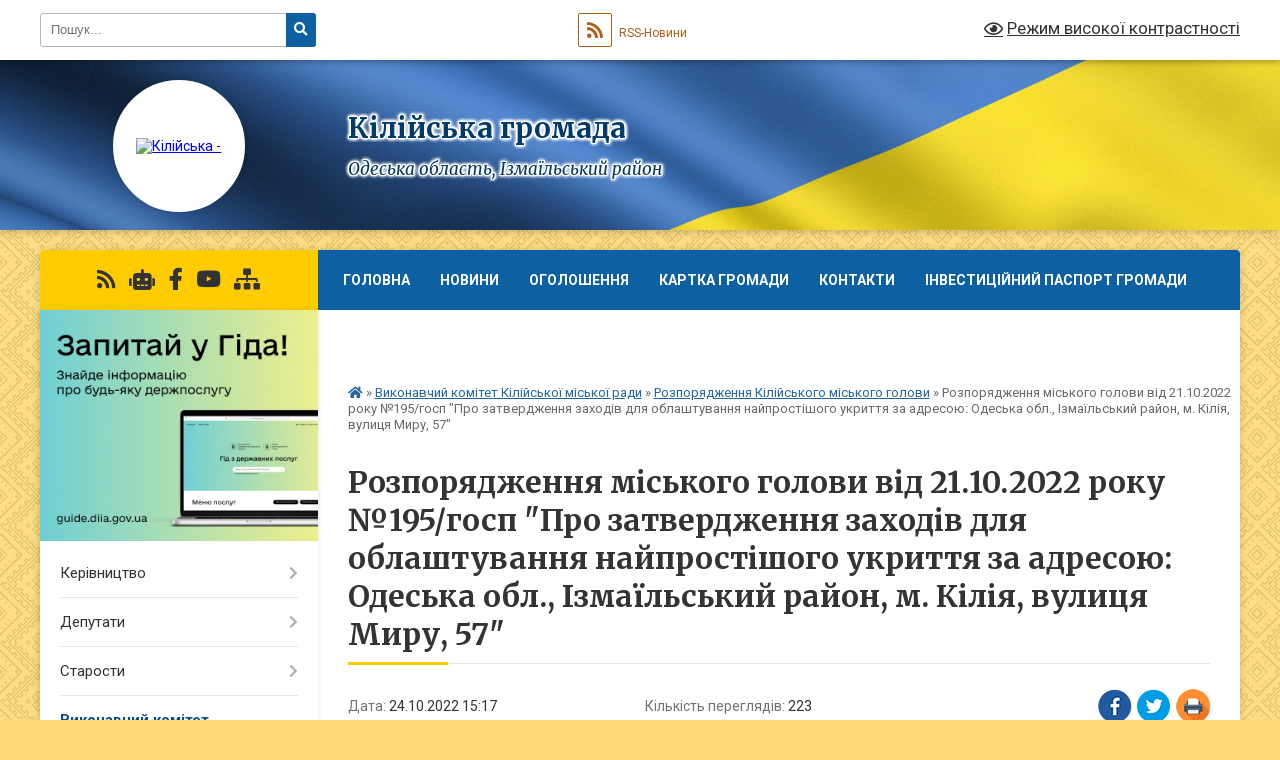

--- FILE ---
content_type: text/html; charset=UTF-8
request_url: https://kiliyska-gromada.gov.ua/news/1666614046/
body_size: 23043
content:
<!DOCTYPE html>
<html lang="uk">
<head>
	<!--[if IE]><meta http-equiv="X-UA-Compatible" content="IE=edge"><![endif]-->
	<meta charset="utf-8">
	<meta name="viewport" content="width=device-width, initial-scale=1">
	<!--[if IE]><script>
		document.createElement('header');
		document.createElement('nav');
		document.createElement('main');
		document.createElement('section');
		document.createElement('article');
		document.createElement('aside');
		document.createElement('footer');
		document.createElement('figure');
		document.createElement('figcaption');
	</script><![endif]-->
	<title>Розпорядження міського голови від 21.10.2022 року №195/госп &quot;Про затвердження заходів для облаштування найпростішого укриття за адресою: Одеська обл., Ізмаїльський район, м. Кілія, вулиця Миру, 57&quot; | Кілійська громада</title>
	<meta name="description" content="Розпорядження міського голови від 21.10.2022 року №195/госп &amp;quot;Про затвердження заходів для облаштування найпростішого укриття за адресою: Одеська обл., Ізмаїльський район, м. Кілія, вулиця Миру, 57&amp;quot;">
	<meta name="keywords" content="Розпорядження, міського, голови, від, 21.10.2022, року, №195/госп, &amp;quot;Про, затвердження, заходів, для, облаштування, найпростішого, укриття, за, адресою:, Одеська, обл.,, Ізмаїльський, район,, м., Кілія,, вулиця, Миру,, 57&amp;quot;, |, Кілійська, громада">

	
		<meta property="og:image" content="https://rada.info/upload/users_files/25426148/gerb/imgonline_1.png">
	<meta property="og:image:width" content="148">
	<meta property="og:image:height" content="140">
			<meta property="og:title" content="Розпорядження міського голови від 21.10.2022 року №195/госп &quot;Про затвердження заходів для облаштування найпростішого укриття за адресою: Одеська обл., Ізмаїльський район, м. Кілія, вулиця Миру, 57&quot;">
			<meta property="og:description" content="Розпорядження міського голови від 21.10.2022 року №195/госп &amp;quot;Про затвердження заходів для облаштування найпростішого укриття за адресою: Одеська обл., Ізмаїльський район, м. Кілія, вулиця Миру, 57&amp;quot;">
			<meta property="og:type" content="article">
	<meta property="og:url" content="https://kiliyska-gromada.gov.ua/news/1666614046/">
		
		<link rel="apple-touch-icon" sizes="57x57" href="https://gromada.org.ua/apple-icon-57x57.png">
	<link rel="apple-touch-icon" sizes="60x60" href="https://gromada.org.ua/apple-icon-60x60.png">
	<link rel="apple-touch-icon" sizes="72x72" href="https://gromada.org.ua/apple-icon-72x72.png">
	<link rel="apple-touch-icon" sizes="76x76" href="https://gromada.org.ua/apple-icon-76x76.png">
	<link rel="apple-touch-icon" sizes="114x114" href="https://gromada.org.ua/apple-icon-114x114.png">
	<link rel="apple-touch-icon" sizes="120x120" href="https://gromada.org.ua/apple-icon-120x120.png">
	<link rel="apple-touch-icon" sizes="144x144" href="https://gromada.org.ua/apple-icon-144x144.png">
	<link rel="apple-touch-icon" sizes="152x152" href="https://gromada.org.ua/apple-icon-152x152.png">
	<link rel="apple-touch-icon" sizes="180x180" href="https://gromada.org.ua/apple-icon-180x180.png">
	<link rel="icon" type="image/png" sizes="192x192"  href="https://gromada.org.ua/android-icon-192x192.png">
	<link rel="icon" type="image/png" sizes="32x32" href="https://gromada.org.ua/favicon-32x32.png">
	<link rel="icon" type="image/png" sizes="96x96" href="https://gromada.org.ua/favicon-96x96.png">
	<link rel="icon" type="image/png" sizes="16x16" href="https://gromada.org.ua/favicon-16x16.png">
	<link rel="manifest" href="https://gromada.org.ua/manifest.json">
	<meta name="msapplication-TileColor" content="#ffffff">
	<meta name="msapplication-TileImage" content="https://gromada.org.ua/ms-icon-144x144.png">
	<meta name="theme-color" content="#ffffff">
	
	
		<meta name="robots" content="">
	
	<link rel="preconnect" href="https://fonts.googleapis.com">
	<link rel="preconnect" href="https://fonts.gstatic.com" crossorigin>
	<link href="https://fonts.googleapis.com/css?family=Merriweather:400i,700|Roboto:400,400i,700,700i&amp;subset=cyrillic-ext" rel="stylesheet">

    <link rel="preload" href="https://cdnjs.cloudflare.com/ajax/libs/font-awesome/5.9.0/css/all.min.css" as="style">
	<link rel="stylesheet" href="https://cdnjs.cloudflare.com/ajax/libs/font-awesome/5.9.0/css/all.min.css" integrity="sha512-q3eWabyZPc1XTCmF+8/LuE1ozpg5xxn7iO89yfSOd5/oKvyqLngoNGsx8jq92Y8eXJ/IRxQbEC+FGSYxtk2oiw==" crossorigin="anonymous" referrerpolicy="no-referrer" />
	
	
    <link rel="preload" href="//gromada.org.ua/themes/ukraine/css/styles_vip.css?v=3.38" as="style">
	<link rel="stylesheet" href="//gromada.org.ua/themes/ukraine/css/styles_vip.css?v=3.38">
	
	<link rel="stylesheet" href="//gromada.org.ua/themes/ukraine/css/33450/theme_vip.css?v=1769049302">
	
		<!--[if lt IE 9]>
	<script src="https://oss.maxcdn.com/html5shiv/3.7.2/html5shiv.min.js"></script>
	<script src="https://oss.maxcdn.com/respond/1.4.2/respond.min.js"></script>
	<![endif]-->
	<!--[if gte IE 9]>
	<style type="text/css">
		.gradient { filter: none; }
	</style>
	<![endif]-->

</head>
<body class="">

	<a href="#top_menu" class="skip-link link" aria-label="Перейти до головного меню (Alt+1)" accesskey="1">Перейти до головного меню (Alt+1)</a>
	<a href="#left_menu" class="skip-link link" aria-label="Перейти до бічного меню (Alt+2)" accesskey="2">Перейти до бічного меню (Alt+2)</a>
    <a href="#main_content" class="skip-link link" aria-label="Перейти до головного вмісту (Alt+3)" accesskey="3">Перейти до текстового вмісту (Alt+3)</a>

	

		<div id="all_screen">

						<section class="search_menu">
				<div class="wrap">
					<div class="row">
						<div class="grid-25 fl">
							<form action="https://kiliyska-gromada.gov.ua/search/" class="search">
								<input type="text" name="q" value="" placeholder="Пошук..." aria-label="Введіть пошукову фразу" required>
								<button type="submit" name="search" value="y" aria-label="Натисніть, щоб здійснити пошук"><i class="fa fa-search"></i></button>
							</form>
							<a id="alt_version_eye" href="#" title="Режим високої контрастності" onclick="return set_special('227a8e6746a27983965cb0749123a004a274fdd1');"><i class="far fa-eye"></i></a>
						</div>
						<div class="grid-75">
							<div class="row">
								<div class="grid-25" style="padding-top: 13px;">
									<div id="google_translate_element"></div>
								</div>
								<div class="grid-25" style="padding-top: 13px;">
									<a href="https://gromada.org.ua/rss/33450/" class="rss" title="RSS-стрічка"><span><i class="fa fa-rss"></i></span> RSS-Новини</a>
								</div>
								<div class="grid-50 alt_version_block">

									<div class="alt_version">
										<a href="#" class="set_special_version" onclick="return set_special('227a8e6746a27983965cb0749123a004a274fdd1');"><i class="far fa-eye"></i> Режим високої контрастності</a>
									</div>

								</div>
								<div class="clearfix"></div>
							</div>
						</div>
						<div class="clearfix"></div>
					</div>
				</div>
			</section>
			
			<header>
				<div class="wrap">
					<div class="row">

						<div class="grid-25 logo fl">
							<a href="https://kiliyska-gromada.gov.ua/" id="logo" class="form_2">
								<img src="https://rada.info/upload/users_files/25426148/gerb/imgonline_1.png" alt="Кілійська - ">
							</a>
						</div>
						<div class="grid-75 title fr">
							<div class="slogan_1">Кілійська громада</div>
							<div class="slogan_2">Одеська область, Ізмаїльський район</div>
						</div>
						<div class="clearfix"></div>

					</div>
					
										
				</div>
			</header>

			<div class="wrap">
				<section class="middle_block">

					<div class="row">
						<div class="grid-75 fr">
							<nav class="main_menu" id="top_menu">
								<ul>
																		<li class="">
										<a href="https://kiliyska-gromada.gov.ua/main/">Головна</a>
																													</li>
																		<li class="">
										<a href="https://kiliyska-gromada.gov.ua/news/">Новини</a>
																													</li>
																		<li class="">
										<a href="https://kiliyska-gromada.gov.ua/ogoloshennya-12-17-45-19-03-2019/">Оголошення</a>
																													</li>
																		<li class="">
										<a href="https://kiliyska-gromada.gov.ua/structure/">Картка громади</a>
																													</li>
																		<li class="">
										<a href="https://kiliyska-gromada.gov.ua/feedback/">Контакти</a>
																													</li>
																		<li class="">
										<a href="https://kiliyska-gromada.gov.ua/investicijnij-pasport-gromadi-14-06-54-23-12-2025/">ІНВЕСТИЦІЙНИЙ ПАСПОРТ ГРОМАДИ</a>
																													</li>
																		<li class="">
										<a href="https://kiliyska-gromada.gov.ua/naviki-v-stroju-🛡️-15-12-08-24-02-2025/">Вшанування пам'яті Героїв</a>
																													</li>
																										</ul>

								<button class="menu-button" id="open-button" tabindex="-1"><i class="fas fa-bars"></i> Меню сайту</button>

							</nav>
							
							<div class="clearfix"></div>

														<section class="bread_crumbs">
								<div xmlns:v="http://rdf.data-vocabulary.org/#"><a href="https://kiliyska-gromada.gov.ua/" title="Головна сторінка"><i class="fas fa-home"></i></a> &raquo; <a href="https://kiliyska-gromada.gov.ua/vikonkom-miskoi-radi-13-05-13-19-03-2019/">Виконавчий комітет Кілійської міської ради</a> &raquo; <a href="https://kiliyska-gromada.gov.ua/rozporyadzhennya-miskogo-golovi-z-pitan-diyalnosti-radi-15-12-18-05-08-2022/" aria-current="page">Розпорядження Кілійського міського голови</a>  &raquo; <span>Розпорядження міського голови від 21.10.2022 року №195/госп "Про затвердження заходів для облаштування найпростішого укриття за адресою: Одеська обл., Ізмаїльський район, м. Кілія, вулиця Миру, 57"</span></div>
							</section>
							
							<main id="main_content">

																											<h1>Розпорядження міського голови від 21.10.2022 року №195/госп "Про затвердження заходів для облаштування найпростішого укриття за адресою: Одеська обл., Ізмаїльський район, м. Кілія, вулиця Миру, 57"</h1>


<div class="row">
	<div class="grid-30 one_news_date">
		Дата: <span>24.10.2022 15:17</span>
	</div>
	<div class="grid-30 one_news_count">
		Кількість переглядів: <span>223</span>
	</div>
		<div class="grid-30 one_news_socials">
		<button class="social_share" data-type="fb" aria-label="Поширити у Фейсбук"><img src="//gromada.org.ua/themes/ukraine/img/share/fb.png" alt="Іконка Facebook"></button>
		<button class="social_share" data-type="tw" aria-label="Поширити в Tweitter"><img src="//gromada.org.ua/themes/ukraine/img/share/tw.png" alt="Іконка Twitter"></button>
		<button class="print_btn" onclick="window.print();" aria-label="Надрукувати статтю"><img src="//gromada.org.ua/themes/ukraine/img/share/print.png" alt="Значок принтера"></button>
	</div>
		<div class="clearfix"></div>
</div>

<hr>

<p style="text-align: justify;"><span style="font-size:14px;"><a href="https://rada.info/upload/users_files/25426148/9fe64601a57e19abeeddb40ee0fe9e6b.pdf">Розпорядження міського голови від 21.10.2022 року №195/госп &quot;Про затвердження заходів для облаштування найпростішого укриття за адресою: Одеська обл., Ізмаїльський район, м. Кілія, вулиця Миру, 57&quot;</a></span></p>
<div class="clearfix"></div>

<hr>



<p><a href="https://kiliyska-gromada.gov.ua/rozporyadzhennya-miskogo-golovi-z-pitan-diyalnosti-radi-15-12-18-05-08-2022/" class="btn btn-grey">&laquo; повернутися</a></p>																	
							</main>
						</div>
						<div class="grid-25 fl">

							<div class="project_name">
								<a href="https://gromada.org.ua/rss/33450/" rel="nofollow" target="_blank" title="RSS-стрічка новин сайту"><i class="fas fa-rss"></i></a>
																<a href="https://kiliyska-gromada.gov.ua/feedback/#chat_bot" title="Наша громада в смартфоні"><i class="fas fa-robot"></i></a>
																																<a href="https://www.facebook.com/KiliyaOTG" rel="nofollow" target="_blank" title="Приєднуйтесь до нас у Facebook"><i class="fab fa-facebook-f"></i></a>								<a href="https://www.youtube.com/channel/UC8it6g9C679DuS0dmt9n8Pw" rel="nofollow" target="_blank" title="Наш Youtube-канал"><i class="fab fa-youtube"></i></a>																<a href="https://kiliyska-gromada.gov.ua/sitemap/" title="Мапа сайту"><i class="fas fa-sitemap"></i></a>
							</div>
														<aside class="left_sidebar">
							
																<div class="diia_guide">
									<a href="https://guide.diia.gov.ua/" rel="nofollow" target="_blank" title="Посилання на Гіда з державних послуг"><img src="https://gromada.org.ua/upload/diia_guide.jpg" alt="Гід державних послуг"></a>
								</div>
								
																<nav class="sidebar_menu" id="left_menu">
									<ul>
																				<li class=" has-sub">
											<a href="https://kiliyska-gromada.gov.ua/kerivnictvo-08-36-53-27-02-2023/">Керівництво</a>
																						<button onclick="return show_next_level(this);" aria-label="Показати підменю"></button>
																																	<i class="fa fa-chevron-right"></i>
											<ul>
																								<li class="">
													<a href="https://kiliyska-gromada.gov.ua/miskij-golova-17-22-14-20-03-2019/">Міський голова</a>
																																						</li>
																								<li class="">
													<a href="https://kiliyska-gromada.gov.ua/zastupniki-ta-sekretari-kilijskogo-miskogo-golovi-08-37-44-25-03-2019/">Заступники  міського голови</a>
																																						</li>
																								<li class="">
													<a href="https://kiliyska-gromada.gov.ua/sekretari-miskoi-radi-ta-vikonavchogo-komitetu-14-03-02-25-03-2019/">Секретарі міської ради та виконавчого комітету</a>
																																						</li>
																																			</ul>
																					</li>
																				<li class=" has-sub">
											<a href="https://kiliyska-gromada.gov.ua/deputati-13-12-43-19-03-2019/">Депутати</a>
																						<button onclick="return show_next_level(this);" aria-label="Показати підменю"></button>
																																	<i class="fa fa-chevron-right"></i>
											<ul>
																								<li class="">
													<a href="https://kiliyska-gromada.gov.ua/umovne-zakriplennya-teritorii-kilijskoi-miskoi-teritorialnoi-gromadi-za-deputatami-kilijskoi-miskoi-radi-15-45-05-01-06-2021/">Умовне закріплення території Кілійської міської територіальної громади за депутатами Кілійської міської ради</a>
																																						</li>
																								<li class="">
													<a href="https://kiliyska-gromada.gov.ua/polozhennya-pro-postijni-komisii-kilijskoi-miskoi-radi-13-27-29-14-02-2022/">ПОЛОЖЕННЯ ПРО ПОСТІЙНІ КОМІСІЇ КІЛІЙСЬКОЇ МІСЬКОЇ РАДИ</a>
																																						</li>
																								<li class="">
													<a href="https://kiliyska-gromada.gov.ua/personalnij-sklad-postijnih-komisij-kilijskoi-miskoi-radi-13-31-24-14-02-2022/">ПЕРСОНАЛЬНИЙ СКЛАД ПОСТІЙНИХ КОМІСІЙ КІЛІЙСЬКОЇ МІСЬКОЇ РАДИ</a>
																																						</li>
																								<li class=" has-sub">
													<a href="https://kiliyska-gromada.gov.ua/protokoli-postijnih-komisij-miskoi-radi-11-25-56-16-02-2022/">ПРОТОКОЛИ ПОСТІЙНИХ КОМІСІЙ МІСЬКОЇ РАДИ</a>
																										<button onclick="return show_next_level(this);" aria-label="Показати підменю"></button>
																																							<i class="fa fa-chevron-right"></i>
													<ul>
																												<li><a href="https://kiliyska-gromada.gov.ua/protokoli-postijnoi-komisii-kilijskoi-miskoi-radi-z-pitan-socialno-ekonomichnoi-ta-regulyatornoi-politiki-reglamentu-miskoi-radi-ta-deputats-11-28-35-/">Протоколи постійної комісії Кілійської міської ради з питань соціально- економічної та регуляторної політики, Регламенту міської ради та депутатської діяльності</a></li>
																												<li><a href="https://kiliyska-gromada.gov.ua/protokoli-postijnoi-komisii-kilijskoi-miskoi-radi-z-pitan-zemelnih-vidnosin-11-29-44-16-02-2022/">Протоколи постійної комісії Кілійської міської ради з питань земельних відносин</a></li>
																												<li><a href="https://kiliyska-gromada.gov.ua/protokoli-postijnoi-komisii-kilijskoi-miskoi-radi-z-pitan-komunalnoi-vlasnosti-rozvitku-infrastrukturi-civilnogo-zahistu-naselennya-ta-oboro-11-30-58-/">Протоколи постійної комісії Кілійської міської ради  з питань комунальної власності, розвитку інфраструктури, цивільного захисту населення та оборонної  і мобілізаційної роботи</a></li>
																																									</ul>
																									</li>
																								<li class="">
													<a href="https://kiliyska-gromada.gov.ua/grafik-prijomu-gromadyan-deputatami-kilijskoi-miskoi-radi-16-46-58-24-03-2022/">ГРАФІК ПРИЙОМУ ГРОМАДЯН ДЕПУТАТАМИ КІЛІЙСЬКОЇ МІСЬКОЇ РАДИ</a>
																																						</li>
																																			</ul>
																					</li>
																				<li class=" has-sub">
											<a href="https://kiliyska-gromada.gov.ua/starosti-21-07-56-20-03-2019/">Старости</a>
																						<button onclick="return show_next_level(this);" aria-label="Показати підменю"></button>
																																	<i class="fa fa-chevron-right"></i>
											<ul>
																								<li class=" has-sub">
													<a href="https://kiliyska-gromada.gov.ua/zvituvannya-starost-vikonavchogo-komitetu-kilijskoi-miskoi-radi-15-10-45-15-02-2022/">ЗВІТУВАННЯ СТАРОСТ ВИКОНАВЧОГО КОМІТЕТУ КІЛІЙСЬКОЇ МІСЬКОЇ РАДИ</a>
																										<button onclick="return show_next_level(this);" aria-label="Показати підменю"></button>
																																							<i class="fa fa-chevron-right"></i>
													<ul>
																												<li><a href="https://kiliyska-gromada.gov.ua/zvituvannya-starosti-vikonavchogo-komitetu-kilijskoi-miskoi-radi-dibchenko-nv-sfurmanivka-21-59-28-15-02-2022/">Звітування старости виконавчого комітету Кілійської міської ради    (с.Фурманівка)</a></li>
																												<li><a href="https://kiliyska-gromada.gov.ua/zvituvannya-starosti-vikonavchogo-komitetu-kilijskoi-miskoi-radi-sokolova-sv-svasilivka-22-00-11-15-02-2022/">Звітування старости виконавчого комітету Кілійської міської ради  Соколова С.В. (с.Василівка)</a></li>
																												<li><a href="https://kiliyska-gromada.gov.ua/zvituvannya-starosti-vikonavchogo-komitetu-kilijskoi-miskoi-radi-ostapenka-om-sshevchenkove-22-01-14-15-02-2022/">Звітування старости виконавчого комітету Кілійської міської ради  Остапенка О.М. (с.Шевченкове)</a></li>
																												<li><a href="https://kiliyska-gromada.gov.ua/zvituvannya-starosti-vikonavchogo-komitetu-kilijskoi-miskoi-radi-ivanovoi-gis-liski-22-01-52-15-02-2022/">Звітування старости виконавчого комітету Кілійської міської ради Іванової Г.І.(с Ліски)</a></li>
																												<li><a href="https://kiliyska-gromada.gov.ua/zvituvannya-starosti-vikonavchogo-komitetu-kilijskoi-miskoi-radi-markova-vr-s-dmitrivka-22-02-30-15-02-2022/">Звітування старости виконавчого комітету Кілійської міської ради Маркова В.Р. (с Дмитрівка)</a></li>
																												<li><a href="https://kiliyska-gromada.gov.ua/zvituvannya-starosti-vikonavchogo-komitetu-kilijskoi-miskoi-radi-chapkina-vms-novoselivka-22-03-20-15-02-2022/">Звітування старости виконавчого комітету Кілійської міської ради Чапкіна В.М.(с Новоселівка)</a></li>
																												<li><a href="https://kiliyska-gromada.gov.ua/zvituvannya-starosti-vikonavchogo-komitetu-kilijskoi-miskoi-radi-bojchenka-mas-chervonij-yar-22-04-12-15-02-2022/">Звітування старости виконавчого комітету Кілійської міської ради Бойченка М.А.(с Червоний Яр)</a></li>
																												<li><a href="https://kiliyska-gromada.gov.ua/zvituvannya-starosti-vikonavchogo-komitetu-kilijskoi-miskoi-radi-lupanosa-ofs-trudovemikolaivka-22-05-12-15-02-2022/">Звітування старости виконавчого комітету Кілійської міської ради Лупаноса О.Ф.(с Трудове/Миколаївка)</a></li>
																																									</ul>
																									</li>
																																			</ul>
																					</li>
																				<li class="active has-sub">
											<a href="https://kiliyska-gromada.gov.ua/vikonkom-miskoi-radi-13-05-13-19-03-2019/">Виконавчий комітет Кілійської міської ради</a>
																						<button onclick="return show_next_level(this);" aria-label="Показати підменю"></button>
																																	<i class="fa fa-chevron-right"></i>
											<ul>
																								<li class="">
													<a href="https://kiliyska-gromada.gov.ua/sklad-vikonavchogo-komitetu-14-43-57-12-04-2022/">Склад виконавчого комітету</a>
																																						</li>
																								<li class=" has-sub">
													<a href="https://kiliyska-gromada.gov.ua/rishennya-14-44-58-12-04-2022/">Прийняті рішення виконавчого комітету Кілійської міської ради</a>
																										<button onclick="return show_next_level(this);" aria-label="Показати підменю"></button>
																																							<i class="fa fa-chevron-right"></i>
													<ul>
																												<li><a href="https://kiliyska-gromada.gov.ua/rishennya-vikonavchogo-komitetu-za-2018-rik-16-55-44-12-04-2022/">Прийняті рішення виконавчого комітету Кілійської міської ради за 2018 рік</a></li>
																												<li><a href="https://kiliyska-gromada.gov.ua/rishennya-vikonavchogo-komitetu-kilijskoi-miskoi-radi-za-2019-rik-15-39-42-20-04-2023/">Прийняті рішення виконавчого комітету Кілійської міської ради за 2019 рік</a></li>
																												<li><a href="https://kiliyska-gromada.gov.ua/rishennya-vikonavchogo-komitetu-kilijskoi-miskoi-radi-za-2023-rik-10-25-39-09-05-2023/">Прийняті рішення виконавчого комітету Кілійської міської ради за 2023 рік</a></li>
																												<li><a href="https://kiliyska-gromada.gov.ua/rishennya-vikonavchogo-komitetu-kilijskoi-miskoi-raddi-za-2020-rik-10-35-55-17-05-2023/">Прийняті рішення виконавчого комітету Кілійської міської ради за 2020 рік</a></li>
																												<li><a href="https://kiliyska-gromada.gov.ua/prijnyati-rishennya-vikonavchogo-komitetu-kilijskoi-miskoi-radi-za-2024-rik-10-08-29-02-02-2024/">Прийняті рішення виконавчого комітету Кілійської міської ради за 2024 рік</a></li>
																																									</ul>
																									</li>
																								<li class="active has-sub">
													<a href="https://kiliyska-gromada.gov.ua/rozporyadzhennya-miskogo-golovi-z-pitan-diyalnosti-radi-15-12-18-05-08-2022/">Розпорядження Кілійського міського голови</a>
																										<button onclick="return show_next_level(this);" aria-label="Показати підменю"></button>
																																							<i class="fa fa-chevron-right"></i>
													<ul>
																												<li><a href="https://kiliyska-gromada.gov.ua/rozporyadzhennya-kilijskogo-miskogo-golovi-po-radi-za-2025-rik-16-40-03-13-02-2025/">Розпорядження Кілійського міського голови по раді за 2025 рік</a></li>
																																									</ul>
																									</li>
																								<li class=" has-sub">
													<a href="https://kiliyska-gromada.gov.ua/finansove-upravlinnya-kilijskoi-miskoi-radi-15-46-41-05-10-2022/">Фінансове управління Кілійської міської ради</a>
																										<button onclick="return show_next_level(this);" aria-label="Показати підменю"></button>
																																							<i class="fa fa-chevron-right"></i>
													<ul>
																												<li><a href="https://kiliyska-gromada.gov.ua/2023-rik-09-58-02-18-10-2023/">2023 рік</a></li>
																												<li><a href="https://kiliyska-gromada.gov.ua/2024-rik-15-52-08-07-10-2024/">2024 РІК</a></li>
																												<li><a href="https://kiliyska-gromada.gov.ua/2021-rik-15-50-44-05-10-2022/">2021 РІК</a></li>
																												<li><a href="https://kiliyska-gromada.gov.ua/2022-rik-15-51-01-05-10-2022/">2022 РІК</a></li>
																												<li><a href="https://kiliyska-gromada.gov.ua/2025-rik-14-45-54-23-10-2025/">2025 рік</a></li>
																												<li><a href="https://kiliyska-gromada.gov.ua/2026-rik-14-46-39-23-10-2025/">2026 рік</a></li>
																																									</ul>
																									</li>
																								<li class=" has-sub">
													<a href="https://kiliyska-gromada.gov.ua/proekti-rishen-14-45-37-12-04-2022/">Проекти рішень</a>
																										<button onclick="return show_next_level(this);" aria-label="Показати підменю"></button>
																																							<i class="fa fa-chevron-right"></i>
													<ul>
																												<li><a href="https://kiliyska-gromada.gov.ua/proekti-rishenn-vikonavchogo-komitetu-kilijskoi-miskoi-radi-za-2023-rik-10-27-01-09-05-2023/">Проєкти рішень виконавчого комітету Кілійської міської ради</a></li>
																																									</ul>
																									</li>
																								<li class="">
													<a href="https://kiliyska-gromada.gov.ua/reglament-vikonavchogo-komitetu-kilijskoi-miskoi-radi-10-59-00-29-04-2024/">Регламент виконавчого комітету Кілійської міської ради</a>
																																						</li>
																																			</ul>
																					</li>
																				<li class="">
											<a href="https://kiliyska-gromada.gov.ua/docs/">Нормативні документи</a>
																																</li>
																				<li class=" has-sub">
											<a href="https://kiliyska-gromada.gov.ua/cnap-13-14-21-19-03-2019/">Центр надання адміністративних послуг виконавчого комітету Кілійської міської ради</a>
																						<button onclick="return show_next_level(this);" aria-label="Показати підменю"></button>
																																	<i class="fa fa-chevron-right"></i>
											<ul>
																								<li class=" has-sub">
													<a href="https://kiliyska-gromada.gov.ua/informacijni-kartki-adminposlug-za-subektami-ih-nadannya-blanki-zayav-ta-zrazki-ih-zapovnennya-15-30-33-27-04-2021/">Адміністративні послуги</a>
																										<button onclick="return show_next_level(this);" aria-label="Показати підменю"></button>
																																							<i class="fa fa-chevron-right"></i>
													<ul>
																												<li><a href="https://kiliyska-gromada.gov.ua/viddil-derzhavnoi-reestracii-rechovih-prav-na-neruhome-majno-ta-ih-obtyazhen-ta-derzhavnoi-reestracii-juridichnih-osib-ta-fizichnih-osibpidp-13-30-04-/">Державна реєстрація юридичних осіб, фізичних осіб - підприємців та відокремлених підрозділів юридичної особи, утвореної відповідно до законодавства іноземної держави</a></li>
																												<li><a href="https://kiliyska-gromada.gov.ua/viddil-z-pitan-zemelnih-vidnosin-ekologii-ta-prirodnih-resursiv-vikonavchogo-komitetu-kilijskoi-miskoi-radi-14-17-20-05-05-2021/">Професійна діяльність, охорона праці та промислова безпека</a></li>
																												<li><a href="https://kiliyska-gromada.gov.ua/viddil-reestracii-znyattya-z-reestracii-miscya-prozhivannya-osib-vikonavchogo-komitetu-kilijskoi-miskoi-radi-14-19-18-05-05-2021/">Реєстрація та облік</a></li>
																												<li><a href="https://kiliyska-gromada.gov.ua/viddil-dokumentoobigu-arhivnoi-ta-kadrovoi-roboti-aparatu-vikonavchogo-komitetu-kilijskoi-miskoi-radi-14-30-14-05-05-2021/">Державна реєстрація громадських формувань</a></li>
																												<li><a href="https://kiliyska-gromada.gov.ua/viddil-upravlinnya-ob’ektami-komunalnoi-vlasnosti-vikonavchogo-komitetu-kilijskoi-miskoi-radi-14-32-17-05-05-2021/">Державна реєстрація прав на нерухоме майно</a></li>
																												<li><a href="https://kiliyska-gromada.gov.ua/viddil-z-pitan-zhkg-rozvitku-infrastrukturi-ta-silskogo-gospodarstva-vikonavchogo-komitetu-kilijskoi-miskoi-radi-14-34-52-05-05-2021/">Земельні питання</a></li>
																												<li><a href="https://kiliyska-gromada.gov.ua/viddil-socialnogo-zahistu-naselennya-vikonavchogo-komitetu-kilijskoi-miskoi-radi-14-36-51-05-05-2021/">Екологічний контроль та природокористування</a></li>
																												<li><a href="https://kiliyska-gromada.gov.ua/viddil-z-pitan-zabezpechennya-diyalnosti-radi-vikonavchogo-komitetu-kilijskoi-miskoi-radi-14-38-09-05-05-2021/">Харчові продукти, корми, ветеринарна медицина</a></li>
																												<li><a href="https://kiliyska-gromada.gov.ua/viddil-mistobuduvannya-ta-arhitekturi-vikonavchogo-komitetu-kilijskoi-miskoi-radi-14-41-04-05-05-2021/">Містобудування, благоустрій та архітектурна діяльність</a></li>
																												<li><a href="https://kiliyska-gromada.gov.ua/viddil-u-kilijskomu-rajoni-golovnogo-upravlinnya-derzhgeokadastru-v-odeskoi-oblasti-14-56-48-05-05-2021/">Ветерани війни та члени їх родин</a></li>
																												<li><a href="https://kiliyska-gromada.gov.ua/upravlinnya-socialnogo-zahistu-naselennya-rajonnoi-derzhavnoi-administracii-15-15-23-05-05-2021/">Соціальний захист та підтримка</a></li>
																												<li><a href="https://kiliyska-gromada.gov.ua/departament-derzhavnoi-arhitekturno-–-budivelnoi-inspekcii-v-odeskij-oblasti-15-33-52-05-05-2021/">Державна реєстрація актів цивільного стану</a></li>
																												<li><a href="https://kiliyska-gromada.gov.ua/sektor-v-odeskij-oblasti-derzhavnogo-agentstva-vodnih-resursiv-ukraini-15-35-27-05-05-2021/">Паспортні та міграційні питання</a></li>
																																									</ul>
																									</li>
																								<li class=" has-sub">
													<a href="https://kiliyska-gromada.gov.ua/perelik-adminposlug-14-00-51-19-03-2019/">Перелік адмінпослуг</a>
																										<button onclick="return show_next_level(this);" aria-label="Показати підменю"></button>
																																							<i class="fa fa-chevron-right"></i>
													<ul>
																												<li><a href="https://kiliyska-gromada.gov.ua/perelik-administrativnih-poslug-yaki-nadajutsya-cherez-centr-nadannya-administrativnih-poslug-vikonavchogo-komitetu-kilijskoi-miskoi-radi-14-43-01-15-12-2025/">ПЕРЕЛІК АДМІНІСТРАТИВНИХ ПОСЛУГ, ЯКІ НАДАЮТЬСЯ ЧЕРЕЗ ЦЕНТР НАДАННЯ АДМІНІСТРАТИВНИХ ПОСЛУГ ВИКОНАВЧОГО КОМІТЕТУ КІЛІЙСЬКОЇ МІСЬКОЇ РАДИ</a></li>
																																									</ul>
																									</li>
																								<li class="">
													<a href="https://kiliyska-gromada.gov.ua/platizhni-rekviziti-14-50-08-19-03-2019/">Платіжні реквізити</a>
																																						</li>
																								<li class="">
													<a href="https://kiliyska-gromada.gov.ua/polozhennya-pro-cnap-14-53-18-19-03-2019/">Положення про ЦНАП</a>
																																						</li>
																								<li class="">
													<a href="https://kiliyska-gromada.gov.ua/reglament-cnap-14-54-29-19-03-2019/">Регламент ЦНАП</a>
																																						</li>
																								<li class="">
													<a href="https://kiliyska-gromada.gov.ua/normativna-baza-14-57-36-19-03-2019/">Нормативна база</a>
																																						</li>
																								<li class="">
													<a href="https://kiliyska-gromada.gov.ua/zvit-pro-diyalnist-cnap-10-37-57-07-06-2023/">Звіт про діяльність ЦНАП</a>
																																						</li>
																								<li class="">
													<a href="https://kiliyska-gromada.gov.ua/zapis-na-elektronnu-chergu-v-cnap-kmr-11-57-23-04-07-2023/">Запис на електронну чергу в ЦНАП КМР</a>
																																						</li>
																								<li class=" has-sub">
													<a href="https://kiliyska-gromada.gov.ua/adminservis-veteran-14-57-35-11-04-2025/">АДМІНСЕРВІС ВЕТЕРАН</a>
																										<button onclick="return show_next_level(this);" aria-label="Показати підменю"></button>
																																							<i class="fa fa-chevron-right"></i>
													<ul>
																												<li><a href="https://kiliyska-gromada.gov.ua/perelik-adminposlug-14-48-39-22-04-2025/">ПЕРЕЛІК АДМІНПОСЛУГ</a></li>
																												<li><a href="https://kiliyska-gromada.gov.ua/ministerstvo-u-spravah-veteraniv-14-59-40-22-04-2025/">МІНІСТЕРСТВО У СПРАВАХ ВЕТЕРАНІВ</a></li>
																												<li><a href="https://kiliyska-gromada.gov.ua/viddil-z-pitan-veteranskoi-politiki-izmailskoi-rajonnoi-derzhavnoi-administracii-15-45-19-22-04-2025/">ВІДДІЛ З ПИТАНЬ ВЕТЕРАНСЬКОЇ ПОЛІТИКИ ІЗМАЇЛЬСЬКОЇ РАЙОННОЇ ДЕРЖАВНОЇ АДМІНІСТРАЦІЇ</a></li>
																												<li><a href="https://kiliyska-gromada.gov.ua/golovne-upravlinnya-pensijnogo-fondu-ukraini-v-odeskij-oblasti-15-52-42-22-04-2025/">ГОЛОВНЕ УПРАВЛІННЯ ПЕНСІЙНОГО ФОНДУ УКРАЇНИ В ОДЕСЬКІЙ ОБЛАСТІ</a></li>
																												<li><a href="https://kiliyska-gromada.gov.ua/upravlinnya-socialnogo-zahistu-naselennya-kilijskoi-miskoi-radi-15-56-17-22-04-2025/">УПРАВЛІННЯ СОЦІАЛЬНОГО ЗАХИСТУ НАСЕЛЕННЯ КІЛІЙСЬКОЇ МІСЬКОЇ РАДИ</a></li>
																												<li><a href="https://kiliyska-gromada.gov.ua/viddil-z-pitan-zhitlovo-–-komunalnogo-gospodarstva-ta-rozvitku-infrastrukturi-vikonavchogo-komitetu-kilijskoi-miskoi-radi-16-02-17-22-04-2025/">ВІДДІЛ З ПИТАНЬ ЖИТЛОВО – КОМУНАЛЬНОГО ГОСПОДАРСТВА ТА РОЗВИТКУ ІНФРАСТРУКТУРИ ВИКОНАВЧОГО КОМІТЕТУ КІЛІЙСЬКОЇ МІСЬКОЇ РАДИ</a></li>
																																									</ul>
																									</li>
																								<li class="">
													<a href="https://kiliyska-gromada.gov.ua/algoritm-otrimannya-administrativnoi-poslugi-11-55-18-25-10-2023/">АЛГОРИТМ ОТРИМАННЯ АДМІНІСТРАТИВНОЇ ПОСЛУГИ</a>
																																						</li>
																								<li class="">
													<a href="https://kiliyska-gromada.gov.ua/nadannya-administrativnih-poslug-na-peresuvnomu-viddalenomu-robochomu-misci-administratora-centru-nadannya-administrativnih-poslug-vikonavch-08-48-28-22-10-2025/">МОБІЛЬНИЙ АДМІНІСТРАТОР</a>
																																						</li>
																																			</ul>
																					</li>
																				<li class="">
											<a href="https://kiliyska-gromada.gov.ua/provedennya-perevirki-zgidno-z-zakonom-ukraini-pro-ochischennya-vladi-09-10-26-05-10-2020/">Проведення перевірки згідно з Законом України «Про очищення влади»</a>
																																</li>
																				<li class=" has-sub">
											<a href="javascript:;">Відкриті данні</a>
																						<button onclick="return show_next_level(this);" aria-label="Показати підменю"></button>
																																	<i class="fa fa-chevron-right"></i>
											<ul>
																								<li class=" has-sub">
													<a href="https://kiliyska-gromada.gov.ua/plan-diyalnosti-z-pidgotovki-proektiv-regulyatornih-aktiv-14-56-16-18-10-2019/">План діяльності з підготовки проектів регуляторних актів</a>
																										<button onclick="return show_next_level(this);" aria-label="Показати підменю"></button>
																																							<i class="fa fa-chevron-right"></i>
													<ul>
																												<li><a href="https://kiliyska-gromada.gov.ua/pro-zatverdzhennya-planu-diyalnosti-z-pidgotovki-proektiv-regulyatornih-aktiv-kilijskoi-miskoi-radi-na-2019-rik-14-39-57-18-10-2019/">Про затвердження плану діяльності  з підготовки проектів регуляторних актів  Кілійської міської ради на 2019 рік</a></li>
																												<li><a href="https://kiliyska-gromada.gov.ua/plan-diyalnosti-z-pidgotovki-proektiv-regulyatornih-aktiv-kilijskoi-miskoi-radi-na-2019-rik-14-40-50-18-10-2019/">План діяльності з підготовки проектів регуляторних актів Кілійської міської ради на 2019 рік</a></li>
																																									</ul>
																									</li>
																								<li class=" has-sub">
													<a href="https://kiliyska-gromada.gov.ua/dani-pro-finansovo-gospodarsku-diyalnist-komunalnih-pidpriemstv-14-54-36-18-10-2019/">Дані про фінансово господарску діяльність комунальних підприємств</a>
																										<button onclick="return show_next_level(this);" aria-label="Показати підменю"></button>
																																							<i class="fa fa-chevron-right"></i>
													<ul>
																												<li><a href="https://kiliyska-gromada.gov.ua/pro-vstanovlennya-tarifiv-na-poslugi-centralizovanogo-vodopostachannya-ta-vodovidvedennya-yaki-nadae-komunalne-pidpriemstvo-svitlo-u-m-kiliya-14-27-01/">Про встановлення тарифів на послуги  централізованого водопостачання та  водовідведення, які надає комунальне  підприємство «Світло» у м. Кілія</a></li>
																												<li><a href="https://kiliyska-gromada.gov.ua/pro-vstanovlennya-tarifiv-na-poslugi-z-vivezennya-tverdih-pobutovih-vidhodiv-yaki-nadae-komunalne-pidpriemstvo-zhitlovij-servis-u-m-kiliya-14-27-53-18/">Про встановлення тарифів на послуги з  вивезення твердих побутових відходів, які  надає комунальне підприємство «Житловий  сервіс» у м. Кілія</a></li>
																												<li><a href="https://kiliyska-gromada.gov.ua/pro-vstanovlennya-tarifiv-na-nadannya-inshih-poslug-komunalnim-pidpriemstvom-svitlo-14-28-56-18-10-2019/">Про встановлення тарифів на надання  інших послуг комунальним  підприємством «Світло»</a></li>
																												<li><a href="https://kiliyska-gromada.gov.ua/pro-finansovogospodarsku-diyalnist-komunalnogo-pidpriemstva-zhitlovij-servis-za-2018-rik-14-29-49-18-10-2019/">Про фінансово-господарську діяльність  комунального підприємства «Житловий сервіс»  за 2018 рік</a></li>
																												<li><a href="https://kiliyska-gromada.gov.ua/pro-finansovogospodarsku-diyalnist-komunalnogo-pidpriemstva-svitlo-za-2018-rik-14-30-45-18-10-2019/">Про фінансово-господарську  діяльність комунального підприємства «Світло»  за 2018 рік</a></li>
																																									</ul>
																									</li>
																								<li class=" has-sub">
													<a href="https://kiliyska-gromada.gov.ua/informaciya-pro-organizacijnu-strukturu-kilijskoi-miskoi-radi-14-55-33-18-10-2019/">Інформація про організаційну структуру Кілійської міської ради</a>
																										<button onclick="return show_next_level(this);" aria-label="Показати підменю"></button>
																																							<i class="fa fa-chevron-right"></i>
													<ul>
																												<li><a href="https://kiliyska-gromada.gov.ua/pro-zatverdzhennya-strukturi-vikonavchih-organiv-kilijskoi-miskoi-radi-na-2019-rik-14-36-55-18-10-2019/">Про затвердження структури  виконавчих органів  Кілійської міської ради на 2019 рік</a></li>
																												<li><a href="https://kiliyska-gromada.gov.ua/pro-vnesennya-zmin-do-rishennya-kilijskoi-miskoi-radi-vid-25-sichnya-2019r-№-296viio13- pro-zatverdzhennya-strukturi-vikonavchih-organiv-kilijskoi-mis/">Про внесення змін до рішення  Кілійської міської ради  від 25 січня 2019р. № 296-VII/O-13   «Про затвердження структури  виконавчих органів  Кілійської міської ради на 2019 рік</a></li>
																																									</ul>
																									</li>
																								<li class=" has-sub">
													<a href="https://kiliyska-gromada.gov.ua/pereliku-nazv-vulic-ta-provulkiv-u-naselenih-punktah-kilijskoi-miskoi-ob’ednanoi-teritorialnoi-gromadi-14-53-23-18-10-2019/">Переліку назв вулиць та провулків у населених пунктах Кілійської міської об’єднаної територіальної громади</a>
																										<button onclick="return show_next_level(this);" aria-label="Показати підменю"></button>
																																							<i class="fa fa-chevron-right"></i>
													<ul>
																												<li><a href="https://kiliyska-gromada.gov.ua/pro-zatverdzhennya-pereliku-nazv-vulic-ta-provulkiv-u-naselenih-punktah-kilijskoi-miskoi-ob’ednanoi-teritorialnoi-gromadi-14-08-10-18-10-2019/">Про затвердження переліку назв вулиць та провулків у населених пунктах Кілійської міської об’єднаної територіальної громади</a></li>
																												<li><a href="https://kiliyska-gromada.gov.ua/perelik-nazv-vulic-ta-provulkiv-sela-shevchenkove-kilijskogo-rajonu-odeskoi-oblasti-scho-nalezhit-do-kilijskoi-miskoi-ob’ednanoi-teritorialnoi-gromadi/">Перелік назв вулиць та провулків села Шевченкове, Кілійського району, Одеської області, що належить до Кілійської міської об’єднаної територіальної громади</a></li>
																												<li><a href="https://kiliyska-gromada.gov.ua/perelik-nazv-vulic-ta-provulkiv-selischa-pomazani-kilijskogo-rajonu-odeskoi-oblasti-scho-nalezhit-do-kilijskoi-miskoi-ob’ednanoi-teritorialnoi-gromadi/">Перелік назв вулиць та провулків селища Помазани, Кілійського району, Одеської області, що належить до Кілійської міської об’єднаної територіальної громади</a></li>
																												<li><a href="https://kiliyska-gromada.gov.ua/perelik-nazv-vulic-ta-provulkiv-sela-liski-kilijskogo-rajonu-odeskoi-oblasti-scho-nalezhit-do-kilijskoi-miskoi-ob’ednanoi-teritorialnoi-gromadi-14-14-/">Перелік назв вулиць та провулків села Ліски, Кілійського району, Одеської області, що належить до Кілійської міської об’єднаної територіальної громади</a></li>
																																									</ul>
																									</li>
																								<li class="">
													<a href="https://kiliyska-gromada.gov.ua/pro-zatverdzhennya-rozmiru-pajovoi-uchasti-privatnogo-pidpriemstva-rentplejs-u-rozvitku-infrastrukturi-mista-kiliya-14-20-35-18-10-2019/">Про затвердження розміру пайової  участі приватного підприємства «Рентплейс»  у розвитку інфраструктури міста Кілія</a>
																																						</li>
																								<li class="">
													<a href="https://kiliyska-gromada.gov.ua/teritorii-obslugovuvannya-zagalnoosvitnih-navchalnih-zakladiv-14-42-09-18-10-2019/">Території обслуговування загальноосвітніх навчальних закладів</a>
																																						</li>
																																			</ul>
																					</li>
																				<li class=" has-sub">
											<a href="https://kiliyska-gromada.gov.ua/dostup-do-publichnoi-informacii-13-55-11-05-01-2026/">Доступ до публічної інформації</a>
																						<button onclick="return show_next_level(this);" aria-label="Показати підменю"></button>
																																	<i class="fa fa-chevron-right"></i>
											<ul>
																								<li class="">
													<a href="https://kiliyska-gromada.gov.ua/pulichna-informaciya-13-58-17-05-01-2026/">Пулічна інформація</a>
																																						</li>
																								<li class="">
													<a href="https://kiliyska-gromada.gov.ua/zakonodavstvo-pro-dostup-do-publichnoi-informacii-14-02-42-05-01-2026/">Законодавство про доступ до публічної інформації</a>
																																						</li>
																																			</ul>
																					</li>
																				<li class="">
											<a href="https://kiliyska-gromada.gov.ua/izmailske-rajonne-upravlinnya-civilnogo-zahistu-ta-preventivnoi-diyalnosti-golovnogo-upravlinnya-dsns-ukraini-v-odeskij-oblasti-16-29-24-15-10-2025/">Ізмаїльське районне управління цивільного захисту та превентивної діяльності Головного управління ДСНС України в Одеській області</a>
																																</li>
																				<li class="">
											<a href="https://kiliyska-gromada.gov.ua/kilijskij-rvk-informue-15-15-03-19-03-2019/">Кілійський РВК інформує</a>
																																</li>
																				<li class="">
											<a href="https://kiliyska-gromada.gov.ua/protidiya-domashnomu-nasilstvu-14-06-40-17-08-2020/">Протидія домашньому насильству та/або насильству за ознакою статі, протидія торгівлі людьми, забезпечення рівних прав та можливостей жінок і чоловіків</a>
																																</li>
																				<li class="">
											<a href="https://kiliyska-gromada.gov.ua/ku-centr-nadannya-socialnih-poslug-kilijskoi-miskoi-radi-11-48-10-26-06-2020/">КУ "Центр надання соціальних послуг Кілійської міської ради</a>
																																</li>
																				<li class="">
											<a href="https://kiliyska-gromada.gov.ua/kilijskij-rajonnij-viddil-filii-derzhavnoi-ustanovi-centr-probacii-v-odeskij-oblasti-10-59-00-12-02-2021/">Ізмаїльський районний відділ №2 філії Державної установи "Центр пробації" в Одеській області</a>
																																</li>
																				<li class="">
											<a href="https://kiliyska-gromada.gov.ua/sluzhba-u-spravah-ditej-kilijskoi-miskoi-radi-09-57-55-08-06-2021/">Служба у справах дітей Кілійської міської ради</a>
																																</li>
																				<li class="">
											<a href="https://kiliyska-gromada.gov.ua/viddil-osviti-ta-molodizhnoi-politiki-08-25-01-11-08-2021/">Відділ освіти та молодіжної політики Кілійської міської ради</a>
																																</li>
																				<li class=" has-sub">
											<a href="https://kiliyska-gromada.gov.ua/viddil-kulturi-ta-turizmu-13-57-06-05-01-2022/">Відділ культури та туризму Кілійської міської ради</a>
																						<button onclick="return show_next_level(this);" aria-label="Показати підменю"></button>
																																	<i class="fa fa-chevron-right"></i>
											<ul>
																								<li class=" has-sub">
													<a href="https://kiliyska-gromada.gov.ua/komunalnij-zaklad-kilijska-shkola-mistectv-08-42-28-01-07-2022/">Комунальний заклад "Кілійська школа мистецтв"</a>
																										<button onclick="return show_next_level(this);" aria-label="Показати підменю"></button>
																																							<i class="fa fa-chevron-right"></i>
													<ul>
																												<li><a href="https://kiliyska-gromada.gov.ua/novini-09-41-53-04-07-2022/">Новини</a></li>
																												<li><a href="https://kiliyska-gromada.gov.ua/statut-09-42-17-04-07-2022/">Статут</a></li>
																												<li><a href="https://kiliyska-gromada.gov.ua/richnij-zvit-09-42-57-04-07-2022/">Річний звіт</a></li>
																																									</ul>
																									</li>
																								<li class=" has-sub">
													<a href="https://kiliyska-gromada.gov.ua/komunalnij-zaklad-kilijskij-istorikokraeznavchij-muzej-kilijskoi-miskoi-radi-15-10-12-12-07-2022/">Комунальний заклад «Кілійський історико-краєзнавчий музей» Кілійської міської ради</a>
																										<button onclick="return show_next_level(this);" aria-label="Показати підменю"></button>
																																							<i class="fa fa-chevron-right"></i>
													<ul>
																												<li><a href="https://kiliyska-gromada.gov.ua/statut-15-13-51-12-07-2022/">Статут</a></li>
																																									</ul>
																									</li>
																								<li class="">
													<a href="https://kiliyska-gromada.gov.ua/kilijska-publichna-biblioteka-kilijskoi-miskoi-radi-16-50-40-22-08-2022/">"Кілійська публічна бібліотека" Кілійської міської ради</a>
																																						</li>
																								<li class="">
													<a href="https://kiliyska-gromada.gov.ua/komunalnij-zaklad-centr-kulturi-mistectv-i-dozvillya-kilijskoi-miskoi-radi-15-46-03-11-07-2024/">Комунальний заклад "Центр культури, мистецтв і дозвілля" Кілійської міської ради</a>
																																						</li>
																																			</ul>
																					</li>
																				<li class=" has-sub">
											<a href="https://kiliyska-gromada.gov.ua/turizm-11-33-13-20-05-2025/">Туризм</a>
																						<button onclick="return show_next_level(this);" aria-label="Показати підменю"></button>
																																	<i class="fa fa-chevron-right"></i>
											<ul>
																								<li class="">
													<a href="https://kiliyska-gromada.gov.ua/informacijni-materiali-13-48-19-09-12-2025/">Інформаційні матеріали</a>
																																						</li>
																								<li class="">
													<a href="https://kiliyska-gromada.gov.ua/promoroliki-15-21-16-15-08-2025/">Проморолики</a>
																																						</li>
																								<li class="">
													<a href="https://kiliyska-gromada.gov.ua/tradicii-ta-obryadi-15-24-07-15-08-2025/">Традиції та обряди</a>
																																						</li>
																								<li class="">
													<a href="https://kiliyska-gromada.gov.ua/cikl-videosjuzhetiv-stezhkami-istorii-kiliya-15-25-08-15-08-2025/">Цикл відео-сюжетів Стежками історії. Кілія</a>
																																						</li>
																								<li class="">
													<a href="https://kiliyska-gromada.gov.ua/gastrospadschina-15-27-11-15-08-2025/">Гастроспадщина</a>
																																						</li>
																								<li class="">
													<a href="https://kiliyska-gromada.gov.ua/evrejska-istorichna-ta-kulturna-spadschina-12-03-11-04-07-2024/">Єврейська історична та культурна спадщина</a>
																																						</li>
																																			</ul>
																					</li>
																				<li class="">
											<a href="https://kiliyska-gromada.gov.ua/kalendar-10-51-39-11-08-2021/">Календар</a>
																																</li>
																				<li class="">
											<a href="https://kiliyska-gromada.gov.ua/pasporti-bjudzhetnih-program-17-04-26-07-07-2021/">Паспорти бюджетних програм</a>
																																</li>
																				<li class="">
											<a href="https://kiliyska-gromada.gov.ua/interaktivni-karti-08-39-26-04-06-2021/">Інтерактивні карти</a>
																																</li>
																				<li class="">
											<a href="https://kiliyska-gromada.gov.ua/kilijska-rajonna-filiya-odeskogo-oblasnogo-centru-zajnyatosti-13-20-26-14-01-2021/">Ринок праці та зайнятість населення</a>
																																</li>
																				<li class=" has-sub">
											<a href="https://kiliyska-gromada.gov.ua/regulyatorna-diyalnist-15-36-04-03-09-2021/">Регуляторна політика</a>
																						<button onclick="return show_next_level(this);" aria-label="Показати підменю"></button>
																																	<i class="fa fa-chevron-right"></i>
											<ul>
																								<li class="">
													<a href="https://kiliyska-gromada.gov.ua/perelik-chinnih-regulyatornih-aktiv-15-37-39-03-09-2021/">Відповідальний структурний підрозділ для реалізації питань державної регуляторної політики</a>
																																						</li>
																								<li class="">
													<a href="https://kiliyska-gromada.gov.ua/planuvannya-regulyatornoi-diyalnosti-15-38-13-03-09-2021/">План діяльності з підготовки регуляторних актів</a>
																																						</li>
																								<li class="">
													<a href="https://kiliyska-gromada.gov.ua/povidomlennya-pro-opriljudnennya-proektiv-regulyatornih-aktiv-15-38-51-03-09-2021/">Повідомлення про оприлюднення проектів регуляторних актів</a>
																																						</li>
																								<li class="">
													<a href="https://kiliyska-gromada.gov.ua/opriljudnennya-proektiv-regulyatornih-aktiv-15-39-22-03-09-2021/">Проекти регуляторних актів</a>
																																						</li>
																								<li class="">
													<a href="https://kiliyska-gromada.gov.ua/analiz-regulyatornogo-vplivu-proektiv-regulyatornih-aktiv-15-39-54-03-09-2021/">Аналіз регуляторного впливу проектів регуляторних актів</a>
																																						</li>
																								<li class="">
													<a href="https://kiliyska-gromada.gov.ua/vidstezhennya-rezultativnosti-regulyatornih-aktiv-15-40-29-03-09-2021/">Реєстр діючих регуляторних актів</a>
																																						</li>
																								<li class="">
													<a href="https://kiliyska-gromada.gov.ua/vidstezhennya-rezultativnosti-regulyatornogo-aktu-10-53-44-13-12-2021/">Відстеження результативності регуляторного акту</a>
																																						</li>
																								<li class="">
													<a href="https://kiliyska-gromada.gov.ua/informaciya-pro-zdijsnennya-regulyatornoi-diyalnosti-10-54-40-13-12-2021/">Інформація про здійснення регуляторної діяльності</a>
																																						</li>
																																			</ul>
																					</li>
																				<li class=" has-sub">
											<a href="https://kiliyska-gromada.gov.ua/videozjomka-postijnih-komisij-ta-plenarnih-zasidan-kilijskoi-miskoi-radi-14-44-53-07-08-2024/">Відеозйомка постійних комісій та пленарних засідань Кілійської міської ради</a>
																						<button onclick="return show_next_level(this);" aria-label="Показати підменю"></button>
																																	<i class="fa fa-chevron-right"></i>
											<ul>
																								<li class="">
													<a href="https://kiliyska-gromada.gov.ua/8-sklikannya-14-45-36-07-08-2024/">8 скликання</a>
																																						</li>
																																			</ul>
																					</li>
																				<li class="">
											<a href="https://kiliyska-gromada.gov.ua/vakansii-11-20-25-03-07-2024/">Вакансії</a>
																																</li>
																				<li class=" has-sub">
											<a href="https://kiliyska-gromada.gov.ua/investicijna-diyalnist-09-34-03-12-02-2024/">ІНВЕСТИЦІЙНА ДІЯЛЬНІСТЬ</a>
																						<button onclick="return show_next_level(this);" aria-label="Показати підменю"></button>
																																	<i class="fa fa-chevron-right"></i>
											<ul>
																								<li class="">
													<a href="https://kiliyska-gromada.gov.ua/investicijni-propozicii-09-36-58-12-02-2024/">Інвестиційні пропозиції</a>
																																						</li>
																								<li class="">
													<a href="https://kiliyska-gromada.gov.ua/dobirka-konkursiv-ta-grantovih-mozhlivostej-10-13-38-23-01-2025/">Добірка конкурсів та грантових можливостей</a>
																																						</li>
																																			</ul>
																					</li>
																				<li class="">
											<a href="https://kiliyska-gromada.gov.ua/katalog-poslug-dlya-postrazhdalih-vid-vibuhonebezpechnih-predmetiv-12-11-05-15-05-2025/">ПОСЛУГИ ДЛЯ ПОСТРАЖДАЛИХ ВІД ВИБУХОНЕБЕЗПЕЧНИХ ПРЕДМЕТІВ ТА ЧЛЕНІВ ЇХ СІМЕЙ НА ТЕРИТОРІЇ КІЛІЙСЬКОЇ МІСЬКОЇ РАДИ ІЗМАЇЛЬСЬКОГО РАЙОНУ ОДЕСЬКОЇ ОБЛАСТІ</a>
																																</li>
																				<li class=" has-sub">
											<a href="https://kiliyska-gromada.gov.ua/rozporyadzhennya-kilijskogo-miskogo-golovi-z-pitan-diyalnosti-radi-12-41-41-08-04-2025/">РОЗПОРЯДЖЕННЯ КІЛІЙСЬКОГО МІСЬКОГО ГОЛОВИ (з питань діяльності ради)</a>
																						<button onclick="return show_next_level(this);" aria-label="Показати підменю"></button>
																																	<i class="fa fa-chevron-right"></i>
											<ul>
																								<li class="">
													<a href="https://kiliyska-gromada.gov.ua/2026-20-57-32-14-01-2026/">2026</a>
																																						</li>
																								<li class="">
													<a href="https://kiliyska-gromada.gov.ua/2022-12-42-19-08-04-2025/">2022</a>
																																						</li>
																								<li class="">
													<a href="https://kiliyska-gromada.gov.ua/2023-12-42-53-08-04-2025/">2023</a>
																																						</li>
																								<li class="">
													<a href="https://kiliyska-gromada.gov.ua/2024-12-43-17-08-04-2025/">2024</a>
																																						</li>
																								<li class="">
													<a href="https://kiliyska-gromada.gov.ua/2025-12-43-35-08-04-2025/">2025</a>
																																						</li>
																																			</ul>
																					</li>
																				<li class=" has-sub">
											<a href="https://kiliyska-gromada.gov.ua/veteranska-politika-14-13-32-11-07-2024/">Ветеранська політика</a>
																						<button onclick="return show_next_level(this);" aria-label="Показати підменю"></button>
																																	<i class="fa fa-chevron-right"></i>
											<ul>
																								<li class="">
													<a href="https://kiliyska-gromada.gov.ua/karera-veterana-14-22-01-25-06-2025/">Кар'єра ветерана</a>
																																						</li>
																																			</ul>
																					</li>
																				<li class="">
											<a href="https://kiliyska-gromada.gov.ua/programa-vidnovidim-15-40-32-24-10-2023/">Програма "ВідновиДІМ"</a>
																																</li>
																				<li class=" has-sub">
											<a href="https://kiliyska-gromada.gov.ua/upravlinnya-socialnogo-zahistu-naselennya-kilijskoi-miskoi-radi-13-25-43-18-08-2023/">Управління соціального захисту населення Кілійської міської ради</a>
																						<button onclick="return show_next_level(this);" aria-label="Показати підменю"></button>
																																	<i class="fa fa-chevron-right"></i>
											<ul>
																								<li class="">
													<a href="https://kiliyska-gromada.gov.ua/dovidnik-vpo-14-25-36-16-08-2023/">Для ВПО</a>
																																						</li>
																																			</ul>
																					</li>
																				<li class=" has-sub">
											<a href="https://kiliyska-gromada.gov.ua/zvernennya-gromadyan-15-36-30-25-07-2023/">Звернення громадян</a>
																						<button onclick="return show_next_level(this);" aria-label="Показати підменю"></button>
																																	<i class="fa fa-chevron-right"></i>
											<ul>
																								<li class="">
													<a href="https://kiliyska-gromada.gov.ua/statistichni-zviti-ta-analitichni-dovidki-pro-pidsumki-roboti-zi-zvernennyami-gromadyan-10-37-46-17-11-2023/">Статистичні звіти та аналітичні довідки про підсумки роботи зі зверненнями громадян</a>
																																						</li>
																								<li class="">
													<a href="https://kiliyska-gromada.gov.ua/zakonodavstvo-15-36-50-25-07-2023/">Законодавство</a>
																																						</li>
																								<li class="">
													<a href="https://kiliyska-gromada.gov.ua/podannya-zvernen-gromadyan-15-38-04-25-07-2023/">Подання звернень громадян</a>
																																						</li>
																								<li class="">
													<a href="https://kiliyska-gromada.gov.ua/grafik-osobistogo-prijomu-gromadyan-kerivnictvom-vikonavchogo-komitetu-kilijskoi-miskoi-radi-15-38-47-25-07-2023/">Графік особистого прийому громадян керівництвом виконавчого комітету Кілійської міської ради</a>
																																						</li>
																																			</ul>
																					</li>
																				<li class="">
											<a href="https://kiliyska-gromada.gov.ua/pasport-gromadi-20-15-19-20-03-2019/">Паспорт громади</a>
																																</li>
																				<li class="">
											<a href="https://kiliyska-gromada.gov.ua/bezbarernist-08-32-12-25-10-2021/">Безбар'єрність</a>
																																</li>
																				<li class="">
											<a href="https://kiliyska-gromada.gov.ua/velike-budivnictvo-09-03-57-20-10-2021/">Велике будівництво</a>
																																</li>
																				<li class="">
											<a href="https://kiliyska-gromada.gov.ua/povidomna-reestraciya-kolektivnih-dogovoriv-10-47-14-07-12-2021/">Повідомна реєстрація колективних договорів</a>
																																</li>
																				<li class="">
											<a href="https://kiliyska-gromada.gov.ua/gid-z-derzhavnih-poslug-11-51-31-29-11-2021/">Гід з державних послуг</a>
																																</li>
																				<li class="">
											<a href="https://kiliyska-gromada.gov.ua/novini-schodo-covid19-09-04-00-24-03-2020/">Інформація про NCOV</a>
																																</li>
																				<li class="">
											<a href="https://kiliyska-gromada.gov.ua/karera-08-23-29-03-09-2019/">Кар'єра</a>
																																</li>
																				<li class="">
											<a href="https://kiliyska-gromada.gov.ua/photo/">Фотогалерея</a>
																																</li>
																				<li class=" has-sub">
											<a href="https://kiliyska-gromada.gov.ua/vikonannya-bjudzhetu-gromadi-22-29-04-15-02-2022/">Виконання бюджету громади</a>
																						<button onclick="return show_next_level(this);" aria-label="Показати підменю"></button>
																																	<i class="fa fa-chevron-right"></i>
											<ul>
																								<li class="">
													<a href="https://kiliyska-gromada.gov.ua/vikonannya-bjudzhetu-gromadi-za-2025-rik-16-46-48-10-04-2025/">ВИКОНАННЯ БЮДЖЕТУ ГРОМАДИ ЗА 2025 РІК</a>
																																						</li>
																								<li class="">
													<a href="https://kiliyska-gromada.gov.ua/vikonannya-bjudzhetu-gromadi-za-2024-rik-14-56-32-01-05-2024/">ВИКОНАННЯ БЮДЖЕТУ ГРОМАДИ ЗА 2024 РІК</a>
																																						</li>
																								<li class="">
													<a href="https://kiliyska-gromada.gov.ua/vikonannya-bjudzhetu-gromadi-za-2022-rik-22-30-20-15-02-2022/">ВИКОНАННЯ БЮДЖЕТУ ГРОМАДИ ЗА 2021 РІК</a>
																																						</li>
																								<li class="">
													<a href="https://kiliyska-gromada.gov.ua/vikonannya-bjudzhetu-gromadi-za-2022-rik-10-19-30-16-02-2022/">ВИКОНАННЯ БЮДЖЕТУ ГРОМАДИ ЗА 2022 РІК</a>
																																						</li>
																								<li class="">
													<a href="https://kiliyska-gromada.gov.ua/vikonannya-bjudzhetu-gromadi-za-2023-rik-13-27-38-24-02-2023/">ВИКОНАННЯ БЮДЖЕТУ ГРОМАДИ ЗА 2023 РІК</a>
																																						</li>
																																			</ul>
																					</li>
																				<li class=" has-sub">
											<a href="https://kiliyska-gromada.gov.ua/zvernennya-deputativ-kilijskoi-miskoi-radi-do-vischih-organiv-vladi-22-34-56-15-02-2022/">Звернення депутатів Кілійської міської ради до вищих органів влади</a>
																						<button onclick="return show_next_level(this);" aria-label="Показати підменю"></button>
																																	<i class="fa fa-chevron-right"></i>
											<ul>
																								<li class="">
													<a href="https://kiliyska-gromada.gov.ua/zvernennya-deputativ-za-2021-rik-22-35-31-15-02-2022/">ЗВЕРНЕННЯ ДЕПУТАТІВ  ЗА 2020  РІК</a>
																																						</li>
																								<li class="">
													<a href="https://kiliyska-gromada.gov.ua/zvernennya-deputativ-za-2022-rik-22-35-57-15-02-2022/">ЗВЕРНЕННЯ ДЕПУТАТІВ  ЗА 2021 РІК</a>
																																						</li>
																								<li class="">
													<a href="https://kiliyska-gromada.gov.ua/zvernennya-deputativ-za-2020-rik-22-36-25-15-02-2022/">ЗВЕРНЕННЯ ДЕПУТАТІВ  ЗА 2022 РІК</a>
																																						</li>
																								<li class="">
													<a href="https://kiliyska-gromada.gov.ua/zvernennya-deputativ-za-2023-rik-12-13-25-24-02-2023/">ЗВЕРНЕННЯ ДЕПУТАТІВ ЗА 2023 РІК</a>
																																						</li>
																																			</ul>
																					</li>
																				<li class=" has-sub">
											<a href="javascript:;">Програми</a>
																						<button onclick="return show_next_level(this);" aria-label="Показати підменю"></button>
																																	<i class="fa fa-chevron-right"></i>
											<ul>
																								<li class="">
													<a href="https://kiliyska-gromada.gov.ua/programa-remontu-ta-utrimannya-avtomobilnih-dorig-komunalnoi-vlasnosti-ta-zagalnogo-koristuvannya-miscevogo-znachennya-kilijskoi-miskoi-teri-14-22-46-10-10-2025/">Програма ремонту та утримання автомобільних доріг комунальної власності та загального користування місцевого значення Кілійської міської територіальної громади Ізмаїльського району Одеської області на 2025-2029 роки</a>
																																						</li>
																								<li class="">
													<a href="https://kiliyska-gromada.gov.ua/programa-spriyannya-rozvitku-malogo-i-serednogo-pidpriemnictva-na-teritorii-kilijskoi-miskoi-teritorialnoi-gromadi-izmailskogo-rajonu-odesko-11-08-03-04-08-2025/">Програма сприяння розвитку малого і середнього підприємництва на території Кілійської міської територіальної громади Ізмаїльського району Одеської області на 2025-2027 роки</a>
																																						</li>
																								<li class=" has-sub">
													<a href="https://kiliyska-gromada.gov.ua/programa-blagoustroju-naselenih-punktiv-kilijskoi-miskoi-teritorialnoi-gromadi-izmailskogo-rajonu-odeskoi-oblasti-na-20242026-roki-16-30-49-19-06-2024/">Програма благоустрою населених пунктів Кілійської міської територіальної громади Ізмаїльського району Одеської області на 2024-2026 роки</a>
																										<button onclick="return show_next_level(this);" aria-label="Показати підменю"></button>
																																							<i class="fa fa-chevron-right"></i>
													<ul>
																												<li><a href="https://kiliyska-gromada.gov.ua/zviti-pro-vikonannya-programi-13-51-31-13-03-2025/">ЗВІТИ ПРО ВИКОНАННЯ ПРОГРАМИ</a></li>
																																									</ul>
																									</li>
																								<li class=" has-sub">
													<a href="https://kiliyska-gromada.gov.ua/programa-finansovoi-pidtrimki-komunalnogo-nekomercijnogo-pidpriemstva-kilijskij-centr-pervinnoi-medikosanitarnoi-dopomogi-kilijskoi-miskoi-r-14-53-02-02-05-2024/">Програма фінансової підтримки Комунального некомерційного підприємства «Кілійський центр первинної медико-санітарної допомоги» Кілійської міської ради на 2024-2026 роки</a>
																										<button onclick="return show_next_level(this);" aria-label="Показати підменю"></button>
																																							<i class="fa fa-chevron-right"></i>
													<ul>
																												<li><a href="https://kiliyska-gromada.gov.ua/zviti-pro-vikonannya-programi-13-35-52-13-03-2025/">ЗВІТИ ПРО ВИКОНАННЯ ПРОГРАМИ</a></li>
																																									</ul>
																									</li>
																								<li class=" has-sub">
													<a href="https://kiliyska-gromada.gov.ua/programa-finansovoi-pidtrimki-komunalnogo-nekomercijnogo-pidpriemstva-kilijska-bagatoprofilna-likarnya-kilijskoi-miskoi-radi-na-20242026-rok-14-59-19-02-05-2024/">Програма фінансової підтримки Комунального некомерційного підприємства «Кілійська багатопрофільна лікарня» Кілійської міської ради на 2024-2026 роки</a>
																										<button onclick="return show_next_level(this);" aria-label="Показати підменю"></button>
																																							<i class="fa fa-chevron-right"></i>
													<ul>
																												<li><a href="https://kiliyska-gromada.gov.ua/zviti-pro-vikonannya-programi-10-16-12-13-03-2025/">ЗВІТИ ПРО ВИКОНАННЯ ПРОГРАМИ</a></li>
																																									</ul>
																									</li>
																								<li class=" has-sub">
													<a href="https://kiliyska-gromada.gov.ua/programa-spriyannya-materialnotehnichnomu-zabezpechennju-zbrojnih-sil-ukraini-sil-teritorialnoi-oboroni-zbrojnih-sil-ukraini-ta-inshih-dobro-15-45-44-02-05-2024/">Програма сприяння матеріально-технічному забезпеченню Збройних сил України, Сил територіальної оборони Збройних сил України та інших добровольчих формувань на 2024 рік</a>
																										<button onclick="return show_next_level(this);" aria-label="Показати підменю"></button>
																																							<i class="fa fa-chevron-right"></i>
													<ul>
																												<li><a href="https://kiliyska-gromada.gov.ua/zviti-pro-vikonannya-programi-11-17-36-13-03-2025/">ЗВІТИ ПРО ВИКОНАННЯ ПРОГРАМИ</a></li>
																																									</ul>
																									</li>
																								<li class=" has-sub">
													<a href="https://kiliyska-gromada.gov.ua/programa-zmicnennya-zakonnosti-bezpeki-ta-poryadku-na-teritorii-kilijskoi-miskoi-teritorialnoi-gromadi-izmailskogo-rajonu-odeskoi-oblasti-na-15-54-27-02-05-2024/">Програма зміцнення законності, безпеки та порядку на території Кілійської міської територіальної громади Ізмаїльського району Одеської області на 2024-2025 роки</a>
																										<button onclick="return show_next_level(this);" aria-label="Показати підменю"></button>
																																							<i class="fa fa-chevron-right"></i>
													<ul>
																												<li><a href="https://kiliyska-gromada.gov.ua/zviti-pro-vikonannya-programi-11-14-31-13-03-2025/">ЗВІТИ ПРО ВИКОНАННЯ ПРОГРАМИ</a></li>
																																									</ul>
																									</li>
																								<li class="">
													<a href="https://kiliyska-gromada.gov.ua/programa-rozvitku-zemelnih-vidnosin-kilijskoi-miskoi-teritorialnoi-gromadi-izmailskogo-rajonu-odeskoi-oblasti-na-20252029-roki-14-06-01-13-03-2025/">Програма розвитку земельних відносин Кілійської міської територіальної громади Ізмаїльського району Одеської області на 2025-2029 роки</a>
																																						</li>
																								<li class="">
													<a href="https://kiliyska-gromada.gov.ua/programa-policejskij-oficer-gromadi-kilijskoi-miskoi-teritorialnoi-gromadi-izmailskogo-rajonu-odeskoi-oblasti-na-20252029-roki-14-10-41-13-03-2025/">Програма «Поліцейський офіцер громади» Кілійської міської територіальної громади Ізмаїльського району Одеської області на 2025-2029 роки</a>
																																						</li>
																								<li class="">
													<a href="https://kiliyska-gromada.gov.ua/programa-shkilnij-avtobus-na-20252026-roki-14-14-02-13-03-2025/">Програма «Шкільний автобус» на 2025-2026 роки</a>
																																						</li>
																								<li class="">
													<a href="https://kiliyska-gromada.gov.ua/programa-ozdorovlennya-ta-vidpochinku-ditej-kilijskoi-miskoi-teritorialnoi-gromadi-izmailskogo-rajonu-odeskoi-oblasti-na-20252026-roki-14-16-39-13-03-2025/">Програма оздоровлення та відпочинку дітей Кілійської міської територіальної громади Ізмаїльського району Одеської області на 2025-2026 роки</a>
																																						</li>
																								<li class=" has-sub">
													<a href="https://kiliyska-gromada.gov.ua/programa-pidtrimki-obdarovanih-ta-talanovitih-ditej-i-molodi-kilijskoi-miskoi-teritorialnoi-gromadi-izmailskogo-rajonu-odeskoi-oblasti-na-20-16-03-58-02-05-2024/">Програма підтримки обдарованих та талановитих дітей і молоді Кілійської міської територіальної громади Ізмаїльського району Одеської області на 2024-2025 роки</a>
																										<button onclick="return show_next_level(this);" aria-label="Показати підменю"></button>
																																							<i class="fa fa-chevron-right"></i>
													<ul>
																												<li><a href="https://kiliyska-gromada.gov.ua/zviti-pro-vikonannya-programi-13-54-27-13-03-2025/">ЗВІТИ ПРО ВИКОНАННЯ ПРОГРАМИ</a></li>
																																									</ul>
																									</li>
																								<li class="">
													<a href="https://kiliyska-gromada.gov.ua/programa-rozvitku-fizichnoi-kulturi-i-sportu-kilijskoi-miskoi-teritorialnoi-gromadi-izmailskogo-rajonu-odeskoi-oblasti-na-20252026-roki-14-19-12-13-03-2025/">Програма розвитку фізичної культури і спорту Кілійської міської територіальної громади Ізмаїльського району Одеської області на 2025-2026 роки</a>
																																						</li>
																								<li class=" has-sub">
													<a href="https://kiliyska-gromada.gov.ua/programa-upravlinnya-majnom-okrim-zemelnih-dilyanok-scho-nalezhit-do-komunalnoi-vlasnosti-kilijskoi-miskoi-teritorialnoi-gromadi-izmailskogo-16-06-54-02-05-2024/">Програма управління майном (окрім земельних ділянок), що належить до комунальної власності Кілійської міської територіальної громади Ізмаїльського району Одеської області на 2024 – 2026 роки</a>
																										<button onclick="return show_next_level(this);" aria-label="Показати підменю"></button>
																																							<i class="fa fa-chevron-right"></i>
													<ul>
																												<li><a href="https://kiliyska-gromada.gov.ua/zviti-pro-vikonannya-programi-10-57-14-13-03-2025/">ЗВІТИ ПРО ВИКОНАННЯ ПРОГРАМИ</a></li>
																																									</ul>
																									</li>
																								<li class=" has-sub">
													<a href="https://kiliyska-gromada.gov.ua/programa-socilnij-zahist-naselennya-kilijskoi-miskoi-teritorialnoi-gromadi-izmailskogo-rajonu-odeskoi-oblasti-na-2023-2025-roki-11-39-44-07-06-2023/">Програма «Соцільний захист населення Кілійської міської територіальної громади Ізмаїльського району Одеської області на 2023 - 2025 роки</a>
																										<button onclick="return show_next_level(this);" aria-label="Показати підменю"></button>
																																							<i class="fa fa-chevron-right"></i>
													<ul>
																												<li><a href="https://kiliyska-gromada.gov.ua/zviti-pro-vikonannya-programi-11-19-13-02-05-2024/">ЗВІТИ ПРО ВИКОНАННЯ ПРОГРАМИ</a></li>
																																									</ul>
																									</li>
																								<li class=" has-sub">
													<a href="https://kiliyska-gromada.gov.ua/strategiya-cifrovogo-rozvitku-kilijskoi-miskoi-teritorialnoi-gromadi-izmailskogo-rajonu-odeskoi-oblasti-12-04-40-27-02-2023/">Стратегія цифрового розвитку Кілійської міської територіальної громади Ізмаїльського району Одеської області</a>
																										<button onclick="return show_next_level(this);" aria-label="Показати підменю"></button>
																																							<i class="fa fa-chevron-right"></i>
													<ul>
																												<li><a href="https://kiliyska-gromada.gov.ua/zviti-pro-vikonannya-strategii-12-08-25-27-02-2023/">ЗВІТИ ПРО ВИКОНАННЯ СТРАТЕГІЇ</a></li>
																																									</ul>
																									</li>
																								<li class=" has-sub">
													<a href="https://kiliyska-gromada.gov.ua/programa-protidii-vilinfekciisnidu-na-20232025-roki-13-22-40-06-04-2023/">Програма протидії ВІЛ-інфекції/СНІДу на 2023-2025 роки</a>
																										<button onclick="return show_next_level(this);" aria-label="Показати підменю"></button>
																																							<i class="fa fa-chevron-right"></i>
													<ul>
																												<li><a href="https://kiliyska-gromada.gov.ua/zviti-pro-vikonannya-programi-08-23-22-02-05-2024/">ЗВІТИ ПРО ВИКОНАННЯ ПРОГРАМИ</a></li>
																																									</ul>
																									</li>
																								<li class=" has-sub">
													<a href="https://kiliyska-gromada.gov.ua/pro-zatverdzhennya-programi-racionalnogo-vikoristannya-prirodnih-resursiv-ta-pokraschennya-ekologichnoi-situacii-na-teritorii-kilijskoi-misk-16-25-56-09-01-2023/">Програма раціонального використання природних ресурсів та покращення екологічної ситуації на території Кілійської міської територіальної громади Ізмаїльського району Одеської області на 2023-2027 роки</a>
																										<button onclick="return show_next_level(this);" aria-label="Показати підменю"></button>
																																							<i class="fa fa-chevron-right"></i>
													<ul>
																												<li><a href="https://kiliyska-gromada.gov.ua/zviti-pro-vikonannya-program-15-28-44-01-05-2024/">ЗВІТИ ПРО ВИКОНАННЯ ПРОГРАМ</a></li>
																																									</ul>
																									</li>
																								<li class=" has-sub">
													<a href="https://kiliyska-gromada.gov.ua/programa-mobilizacijna-pidgotovka-ta-mobilizaciya-miscevogo-znachennya-zabezpechennya-zahodiv-pov’yazanih-iz-vikonannyam-vijskovogo-obov/">Програма «Мобілізаційна підготовка та мобілізація місцевого значення, забезпечення заходів, пов’язаних із виконанням військового обов’язку, призовом громадян України на строкову військову службу до лав Збройних Сил України та інших військових формува</a>
																										<button onclick="return show_next_level(this);" aria-label="Показати підменю"></button>
																																							<i class="fa fa-chevron-right"></i>
													<ul>
																												<li><a href="https://kiliyska-gromada.gov.ua/zviti-pro-vikonannya-programi-12-36-06-16-02-2022/">ЗВІТИ ПРО ВИКОНАННЯ ПРОГРАМИ</a></li>
																																									</ul>
																									</li>
																								<li class=" has-sub">
													<a href="https://kiliyska-gromada.gov.ua/programa-socialnij-zahist-ditej-na-20212025-roki-13-30-26-15-02-2022/">програма «Соціальний захист дітей» на 2021-2025 роки</a>
																										<button onclick="return show_next_level(this);" aria-label="Показати підменю"></button>
																																							<i class="fa fa-chevron-right"></i>
													<ul>
																												<li><a href="https://kiliyska-gromada.gov.ua/zviti-pro-vikonannya-programi-12-36-29-16-02-2022/">ЗВІТИ ПРО ВИКОНАННЯ ПРОГРАМИ</a></li>
																																									</ul>
																									</li>
																								<li class=" has-sub">
													<a href="https://kiliyska-gromada.gov.ua/programa-miloserdya-na-20212025-roki-13-31-10-15-02-2022/">Програма «Милосердя» на 2021-2025 роки</a>
																										<button onclick="return show_next_level(this);" aria-label="Показати підменю"></button>
																																							<i class="fa fa-chevron-right"></i>
													<ul>
																												<li><a href="https://kiliyska-gromada.gov.ua/zviti-pro-vikonannya-programi-12-36-52-16-02-2022/">ЗВІТИ ПРО ВИКОНАННЯ ПРОГРАМИ</a></li>
																																									</ul>
																									</li>
																								<li class=" has-sub">
													<a href="https://kiliyska-gromada.gov.ua/programa-civilnogo-zahistu-tehnogennoi-pozhezhnoi-bezpeki-na-teritorii-kilijskoi-miskoi-teritorialnoi-gromadi-na-20212025-roki-13-32-14-15-02-2022/">Програма  цивільного захисту, техногенної пожежної безпеки на території  Кілійської  міської територіальної громади на 2021-2025 роки</a>
																										<button onclick="return show_next_level(this);" aria-label="Показати підменю"></button>
																																							<i class="fa fa-chevron-right"></i>
													<ul>
																												<li><a href="https://kiliyska-gromada.gov.ua/zviti-pro-vikonannya-programi-12-38-13-16-02-2022/">ЗВІТИ ПРО ВИКОНАННЯ ПРОГРАМИ</a></li>
																																									</ul>
																									</li>
																								<li class=" has-sub">
													<a href="https://kiliyska-gromada.gov.ua/programa-protidiya-zlochinnosti-ta-posilennya-gromadskoi-bezpeki-na-teritorii-kilijskoi-miskoi-teritorialnoi-gromadi-na-20212025-roki-13-32-55-15-02-2/">Програма «Протидія злочинності та посилення громадської безпеки на території Кілійської міської територіальної громади на 2021-2025 роки»</a>
																										<button onclick="return show_next_level(this);" aria-label="Показати підменю"></button>
																																							<i class="fa fa-chevron-right"></i>
													<ul>
																												<li><a href="https://kiliyska-gromada.gov.ua/zviti-pro-vikonannya-programi-12-38-43-16-02-2022/">ЗВІТИ ПРО ВИКОНАННЯ ПРОГРАМИ</a></li>
																																									</ul>
																									</li>
																								<li class=" has-sub">
													<a href="https://kiliyska-gromada.gov.ua/programa-mizhnarodnogo-spivrobitnictva-na-20212025-roki-13-34-31-15-02-2022/">Програма міжнародного співробітництва на 2021-2025 роки</a>
																										<button onclick="return show_next_level(this);" aria-label="Показати підменю"></button>
																																							<i class="fa fa-chevron-right"></i>
													<ul>
																												<li><a href="https://kiliyska-gromada.gov.ua/zviti-pro-vikonannya-programi-12-39-45-16-02-2022/">ЗВІТИ ПРО ВИКОНАННЯ ПРОГРАМИ</a></li>
																																									</ul>
																									</li>
																								<li class=" has-sub">
													<a href="https://kiliyska-gromada.gov.ua/programa-rozvitku-kulturi-ta-turizmu-na-20212025-roki-13-35-02-15-02-2022/">Програма розвитку культури та туризму на 2021-2025 роки</a>
																										<button onclick="return show_next_level(this);" aria-label="Показати підменю"></button>
																																							<i class="fa fa-chevron-right"></i>
													<ul>
																												<li><a href="https://kiliyska-gromada.gov.ua/zviti-pro-vikonannya-programi-12-40-03-16-02-2022/">ЗВІТИ ПРО ВИКОНАННЯ ПРОГРАМИ</a></li>
																																									</ul>
																									</li>
																								<li class=" has-sub">
													<a href="https://kiliyska-gromada.gov.ua/programa-z-lokalizacii-ta-likvidacii-ambrozii-polinolistoi-na-teritorii-kilijskoi-miskoi-teritorialnoi-gromadi-izmailskogo-rajonu-odeskoi-ob-13-37-12-/">Програма з локалізації та ліквідації амброзії полинолистої на території Кілійської міської територіальної громади Ізмаїльського району Одеської області на 2021-2025 роки</a>
																										<button onclick="return show_next_level(this);" aria-label="Показати підменю"></button>
																																							<i class="fa fa-chevron-right"></i>
													<ul>
																												<li><a href="https://kiliyska-gromada.gov.ua/zviti-pro-vikonannya-programi-12-41-41-16-02-2022/">ЗВІТИ ПРО ВИКОНАННЯ ПРОГРАМИ</a></li>
																																									</ul>
																									</li>
																								<li class=" has-sub">
													<a href="https://kiliyska-gromada.gov.ua/programa-finansovoi-pidtrimki-komunalnih-pidpriemstv-kilijskoi-miskoi-radi-na-2021-–-2023-roki-13-40-00-15-02-2022/">Програма фінансової підтримки комунальних підприємств Кілійської міської ради на 2021 – 2026 роки (зі змінами)</a>
																										<button onclick="return show_next_level(this);" aria-label="Показати підменю"></button>
																																							<i class="fa fa-chevron-right"></i>
													<ul>
																												<li><a href="https://kiliyska-gromada.gov.ua/zviti-pro-vikonannya-programi-12-43-36-16-02-2022/">ЗВІТИ ПРО ВИКОНАННЯ ПРОГРАМИ</a></li>
																																									</ul>
																									</li>
																								<li class=" has-sub">
													<a href="https://kiliyska-gromada.gov.ua/plan-socialno-–-ekonomichnogo-rozvitku-kilijskoi-miskoi-teritorialnoi-gromadi-izmailskogo-rajonu-odeskoi-oblasti-na-2022-rik-13-41-01-15-02-2022/">План соціально – економічного розвитку Кілійської міської територіальної громади Ізмаїльського району Одеської області</a>
																										<button onclick="return show_next_level(this);" aria-label="Показати підменю"></button>
																																							<i class="fa fa-chevron-right"></i>
													<ul>
																												<li><a href="https://kiliyska-gromada.gov.ua/zviti-pro-vikonannya-programi-12-44-25-16-02-2022/">ЗВІТИ ПРО ВИКОНАННЯ ПРОГРАМИ</a></li>
																																									</ul>
																									</li>
																																			</ul>
																					</li>
																				<li class="">
											<a href="https://kiliyska-gromada.gov.ua/strategiya-rozvitku-09-33-20-03-05-2023/">Стратегія розвитку</a>
																																</li>
																				<li class=" has-sub">
											<a href="https://kiliyska-gromada.gov.ua/komunalni-pidpriemstva-10-24-25-24-03-2022/">Комунальні підприємства Кілійської міської ради</a>
																						<button onclick="return show_next_level(this);" aria-label="Показати підменю"></button>
																																	<i class="fa fa-chevron-right"></i>
											<ul>
																								<li class=" has-sub">
													<a href="https://kiliyska-gromada.gov.ua/svitlo-10-25-11-24-03-2022/">СВІТЛО</a>
																										<button onclick="return show_next_level(this);" aria-label="Показати підменю"></button>
																																							<i class="fa fa-chevron-right"></i>
													<ul>
																												<li><a href="https://kiliyska-gromada.gov.ua/statut-kp-svitlo-10-29-51-24-03-2022/">Статут КП "Світло"</a></li>
																												<li><a href="https://kiliyska-gromada.gov.ua/pro-finansovogospodarsku-diyalnist-kp-svitlo-10-47-06-24-03-2022/">Про фінансово-господарську діяльність КП "Світло"</a></li>
																																									</ul>
																									</li>
																								<li class=" has-sub">
													<a href="https://kiliyska-gromada.gov.ua/zhitlovij-servis-10-25-45-24-03-2022/">ЖИТЛОВИЙ СЕРВІС</a>
																										<button onclick="return show_next_level(this);" aria-label="Показати підменю"></button>
																																							<i class="fa fa-chevron-right"></i>
													<ul>
																												<li><a href="https://kiliyska-gromada.gov.ua/statut-kp-zhitlovij-servis-10-47-38-24-03-2022/">Статут КП "Житловий сервіс"</a></li>
																												<li><a href="https://kiliyska-gromada.gov.ua/pro-finansovogospodarsku-diyalnist-kp-zhitlovij-servis-10-52-53-24-03-2022/">Про фінансово-господарську діяльність КП "Житловий сервіс"</a></li>
																																									</ul>
																									</li>
																								<li class=" has-sub">
													<a href="https://kiliyska-gromada.gov.ua/trudovij-arhiv-10-26-10-24-03-2022/">ТРУДОВИЙ АРХІВ</a>
																										<button onclick="return show_next_level(this);" aria-label="Показати підменю"></button>
																																							<i class="fa fa-chevron-right"></i>
													<ul>
																												<li><a href="https://kiliyska-gromada.gov.ua/statut-kp-trudovij-arhiv-10-48-06-24-03-2022/">Статут КП "Трудовий архів"</a></li>
																												<li><a href="https://kiliyska-gromada.gov.ua/pro-finansovogospodarsku-diyalnist-kp-trudovij-arhiv-10-53-24-24-03-2022/">Про фінансово-господарську діяльність КП "Трудовий архів"</a></li>
																																									</ul>
																									</li>
																								<li class=" has-sub">
													<a href="https://kiliyska-gromada.gov.ua/bti-10-27-06-24-03-2022/">БЮРО ТЕХНІЧНОЇ ІНВЕНТАРИЗАЦІЇ</a>
																										<button onclick="return show_next_level(this);" aria-label="Показати підменю"></button>
																																							<i class="fa fa-chevron-right"></i>
													<ul>
																												<li><a href="https://kiliyska-gromada.gov.ua/statut-kp-bti-10-48-35-24-03-2022/">Статут КП "Бюро технічної інвентаризації"</a></li>
																												<li><a href="https://kiliyska-gromada.gov.ua/pro-finansovogospodarsku-diyalnist-kp-bjuro-tehnichnoi-inventarizacii-10-53-59-24-03-2022/">Про фінансово-господарську діяльність КП "Бюро технічної інвентаризації"</a></li>
																																									</ul>
																									</li>
																								<li class=" has-sub">
													<a href="https://kiliyska-gromada.gov.ua/viddil-kapitalnogo-budivnictva-10-27-35-24-03-2022/">ВІДДІЛ КАПІТАЛЬНОГО БУДІВНИЦТВА</a>
																										<button onclick="return show_next_level(this);" aria-label="Показати підменю"></button>
																																							<i class="fa fa-chevron-right"></i>
													<ul>
																												<li><a href="https://kiliyska-gromada.gov.ua/statut-kp-viddil-kapitalnogo-budivnictva-10-49-18-24-03-2022/">Статут КП "Відділ капітального будівництва"</a></li>
																												<li><a href="https://kiliyska-gromada.gov.ua/pro-finansovogospodarsku-diyalnist-kp-viddil-kapitalnogo-budivnictva-10-54-33-24-03-2022/">Про фінансово-господарську діяльність КП "Відділ капітального будівництва"</a></li>
																																									</ul>
																									</li>
																								<li class=" has-sub">
													<a href="https://kiliyska-gromada.gov.ua/dobrobutkiliya-10-28-01-24-03-2022/">ДОБРОБУТ-КІЛІЯ</a>
																										<button onclick="return show_next_level(this);" aria-label="Показати підменю"></button>
																																							<i class="fa fa-chevron-right"></i>
													<ul>
																												<li><a href="https://kiliyska-gromada.gov.ua/statut-kp-dobrobutkiliya-10-38-12-24-03-2022/">Статут КП "Добробут-Кілія"</a></li>
																												<li><a href="https://kiliyska-gromada.gov.ua/pro-finansovogospodarsku-diyalnist-kp-dobrobutkiliya-10-44-42-24-03-2022/">Про фінансово-господарську діяльність КП "Добробут-Кілія"</a></li>
																																									</ul>
																									</li>
																								<li class=" has-sub">
													<a href="https://kiliyska-gromada.gov.ua/kilijska-drukarnya-10-29-17-24-03-2022/">КІЛІЙСЬКА ДРУКАРНЯ</a>
																										<button onclick="return show_next_level(this);" aria-label="Показати підменю"></button>
																																							<i class="fa fa-chevron-right"></i>
													<ul>
																												<li><a href="https://kiliyska-gromada.gov.ua/statut-kp-kilijska-drukarnya-10-49-51-24-03-2022/">Статут КП "Кілійська друкарня"</a></li>
																												<li><a href="https://kiliyska-gromada.gov.ua/pro-finansovogospodarsku-diyalnist-kp-kilijska-drukarnya-10-55-01-24-03-2022/">Про фінансово-господарську діяльність КП "Кілійська друкарня"</a></li>
																																									</ul>
																									</li>
																																			</ul>
																					</li>
																				<li class="">
											<a href="https://kiliyska-gromada.gov.ua/viddil-derzhavnoi-reestracii-rechovih-prav-na-neruhome-majno-ta-ih-obtyazhen-ta-derzhavnoi-reestracii-juridichnih-osib-ta-fizichnih-osib-–-16-19-04-15/">Відділ державної реєстрації речових прав на нерухоме майно та їх обтяжень та державної реєстрації юридичних осіб та фізичних осіб – підприємців виконавчого комітету Кілійської міської ради</a>
																																</li>
																				<li class=" has-sub">
											<a href="https://kiliyska-gromada.gov.ua/bjudzhet-gromadi-22-12-49-15-02-2022/">Бюджет громади</a>
																						<button onclick="return show_next_level(this);" aria-label="Показати підменю"></button>
																																	<i class="fa fa-chevron-right"></i>
											<ul>
																								<li class="">
													<a href="https://kiliyska-gromada.gov.ua/bjudzhet-gromadi-na-2026-rik-ta-zmini-do-nogo-13-10-30-24-12-2025/">БЮДЖЕТ ГРОМАДИ НА 2026 РІК ТА ЗМІНИ ДО НЬОГО</a>
																																						</li>
																								<li class="">
													<a href="https://kiliyska-gromada.gov.ua/bjudzhet-gromadi-na-2025-rik-ta-zmini-do-nogo-11-11-47-30-12-2024/">БЮДЖЕТ ГРОМАДИ НА 2025 РІК ТА ЗМІНИ ДО НЬОГО</a>
																																						</li>
																								<li class="">
													<a href="https://kiliyska-gromada.gov.ua/bjudzhet-gromadi-na-2024-rik-ta-zmini-do-nogo-15-04-52-18-01-2024/">БЮДЖЕТ ГРОМАДИ НА 2024 РІК ТА ЗМІНИ ДО НЬОГО</a>
																																						</li>
																								<li class="">
													<a href="https://kiliyska-gromada.gov.ua/bjudzhet-gromadi-na-2023-rik-ta-zmini-do-nogo-20-12-40-31-12-2022/">БЮДЖЕТ ГРОМАДИ НА 2023 РІК ТА ЗМІНИ ДО НЬОГО</a>
																																						</li>
																								<li class="">
													<a href="https://kiliyska-gromada.gov.ua/bjudzhet-gromadi-na-2021-rik-22-13-27-15-02-2022/">БЮДЖЕТ ГРОМАДИ НА 2021 РІК ТА ЗМІНИ ДО НЬОГО</a>
																																						</li>
																								<li class="">
													<a href="https://kiliyska-gromada.gov.ua/bjudzhet-gromadi-na-2022-rik-22-13-49-15-02-2022/">БЮДЖЕТ ГРОМАДИ НА 2022 РІК ТА ЗМІНИ ДО НЬОГО</a>
																																						</li>
																																			</ul>
																					</li>
																				<li class="">
											<a href="https://kiliyska-gromada.gov.ua/bezpeka-dorozhnogo-ruhu-14-45-21-14-12-2020/">Безпека дорожного руху</a>
																																</li>
																													</ul>
								</nav>

																	<div class="petition_block">

	<div class="petition_title">Публічні закупівлі</div>

		<p><a href="https://kiliyska-gromada.gov.ua/prozorro/" title="Прозорро - публічні закупівлі"><img src="//gromada.org.ua/themes/ukraine/img/prozorro_logo.png?v=2025" alt="Банер Прозорро"></a></p>
	
		<p><a href="https://kiliyska-gromada.gov.ua/openbudget/" title="Відкритий бюджет - структура річного бюджету громади"><img src="//gromada.org.ua/themes/ukraine/img/openbudget_logo.png?v=2025" alt="OpenBudget - логотип"></a></p>
	
	
</div>								
																	<div class="petition_block">
	
	<div class="petition_title">Особистий кабінет користувача</div>

		<div class="alert alert-warning">
		Ви не авторизовані. Для того, щоб мати змогу створювати або підтримувати петиції<br>
		<a href="#auth_petition" class="open-popup add_petition btn btn-yellow btn-small btn-block" style="margin-top: 10px;"><i class="fa fa-user"></i> авторизуйтесь</a>
	</div>
		
			<div class="petition_title">Система петицій</div>
		
					<div class="none_petition">Немає петицій, за які можна голосувати</div>
						
		
	
</div>
								
																<div class="queue_block">
									<div class="sidebar_title">Черга в садочок</div>
									<div class="records_block">
										<p><a href="https://kiliyska-gromada.gov.ua/queue/" class="btn btn-large btn-block btn-yellow"><i class="fas fa-child"></i> Подати документи</a></p>
										<p><a href="https://kiliyska-gromada.gov.ua/queue_search/" class="btn btn-small btn-grey"><i class="fas fa-search"></i> Перевірити стан заявки</a></p>
									</div>
								</div>
								
																	<div class="appeals_block">

	
				
				<div class="alert alert-info">
			<a href="#auth_person" class="alert-link open-popup"><i class="fas fa-unlock-alt"></i> Кабінет посадової особи</a>
		</div>
			
	
</div>								
								
																<div id="banner_block">

									<div class="sidebar_title" style="text-align: center;">Корисні посилання</div>

<div class="sidebar_title" style="text-align: center;"><a rel="nofollow" href="https://howareu.com/"><img alt="Фото без опису"  src="https://rada.info/upload/users_files/25426148/068cd7ca1fdcb316ac1ee3e829d10fdf.png" style="width: 400px; height: 400px;" /></a></div>

<div class="sidebar_title" style="text-align: center;">&nbsp;</div>

<div class="sidebar_title" style="text-align: center;"><a rel="nofollow" href="https://sites.google.com/view/programa-vidnovidim-ukr"><img alt="Фото без опису" src="https://rada.info/upload/users_files/25426148/838b2712dc31b70b4bf27f2fddd7c54f.jpg" style="width: 200px; height: 197px;" /></a></div>

<p style="text-align: center;"><a rel="nofollow" href="https://ukc.gov.ua/" target="_blank"><img alt="Фото без опису" src="https://rada.info/upload/users_files/25426148/a0f616a65316a4152224ec2eb676d318.jpg" style="width: 350px; height: 165px;" /></a></p>

<p style="text-align: center;"><a rel="nofollow" href="https://ukc.gov.ua/" target="_blank"><img alt="Фото без опису" src="https://rada.info/upload/users_files/33909986/e3ba264fc403f85ab4dac3f931ff037c.jpg" style="width: 350px; height: 155px;" /></a></p>

<p style="text-align: center;"><a rel="nofollow" href="https://ek-cbi.msp.gov.ua/" target="_blank"><img alt="Фото без опису" src="https://rada.info/upload/users_files/25426148/746cdc89bed9c40ee09287efb332e241.png" style="width: 350px; height: 132px;" /></a></p>

<p style="text-align: center;"><a rel="nofollow" href="https://hromady.org/" target="_blank"><img alt="Фото без опису" src="https://rada.info/upload/users_files/25426148/c74a7b4201ca4bf08744ba2a0e491388.jpg" style="width: 400px; height: 200px;" /></a></p>

<p style="text-align: center;"><a rel="nofollow" href="https://center.diia.gov.ua/"><img alt="Фото без опису" src="https://rada.info/upload/users_files/25426148/4ff5ba2811b533252c237944a864eb50.jpg" style="width: 200px; height: 200px;" /></a></p>

<p style="text-align: center;"><a rel="nofollow" href="https://diia.gov.ua/" target="_blank"><img alt="Фото без опису" src="https://rada.info/upload/users_files/25426148/08a945971016789df99ecc78dfd86a59.png" style="width: 100px; height: 100px;" /></a></p>

<p style="text-align: center;"><span style="font-size:14px;"><a rel="nofollow" href="https://diia.gov.ua/">Державні послуги онлайн</a></span></p>

<p style="text-align: center;"><a rel="nofollow" href="https://expo2030odesa.com" target="_blank"><img alt="Фото без опису" src="https://rada.info/upload/users_files/25426148/8f67d5cad25cad864a525d081a16ac31.jpg" style="width: 200px; height: 200px;" /></a></p>

<p style="text-align: center;"><a rel="nofollow" href="https://proukraine.com.ua/" target="_blank"><img alt="Фото без опису" src="https://rada.info/upload/users_files/25426148/2be9c8eeac42f58eb5cdb5f05609227d.png" style="width: 200px; height: 89px;" /></a></p>

<p style="text-align: center;">&nbsp;</p>

<p style="text-align: center;"><a rel="nofollow" href="http://rdaod.com.ua/" target="_blank"><img alt="Фото без опису" src="https://rada.info/upload/users_files/25426148/1811aa0bd057f94066716f475c41a072.png" style="width: 200px; height: 58px;" /></a></p>

<p style="text-align: center;"><a rel="nofollow" href="https://www.saveecobot.com/station/20091"><img alt="Фото без опису" src="https://rada.info/upload/users_files/25426148/8da8b86d0a4439e122d258c48b055e23.png" style="width: 200px; height: 200px;" /></a></p>

<p style="text-align: center;"><a rel="nofollow" href="https://www.saveecobot.com/station/20091">Перевірка якості повітря</a></p>

<p style="text-align: center;">&nbsp;</p>

<p style="text-align: center;"><a rel="nofollow" href="https://cehrin.org.ua/" target="_blank"><img alt="Фото без опису" src="https://rada.info/upload/users_files/25426148/cb7925b51f932be18b9871204c7cc249.jpg" style="width: 100px; height: 100px;" /></a></p>

<p style="text-align: center;"><a rel="nofollow" href="https://www.kyiv-dialogue.org/uk/nimecko-ukrajinska-platforma.html" target="_blank"><img alt="Фото без опису" src="https://rada.info/upload/users_files/25426148/44b0a9d59cf859ee6447b168909b7074.jpg" style="width: 120px; height: 58px;" /></a></p>

<p style="text-align: center;"><a rel="nofollow" href="https://egap.in.ua/" target="_blank"><img alt="Фото без опису" src="https://rada.info/upload/users_files//15a7d47aedd5d144743dba00d334b0da.png" style="width: 120px; height: 112px;" /></a></p>

<p style="text-align: center;"><a rel="nofollow" href="https://eef.org.ua/" target="_blank"><img alt="Фото без опису" src="https://rada.info/upload/users_files//4eec0c0b87fa08bd01a4ba6250d17957.png" style="width: 120px; height: 93px;" /></a></p>

<p style="text-align: center;"><a rel="nofollow" href="https://www.auc.org.ua" target="_blank"><img alt="Асоціація муст України" src="https://rada.info/upload/users_files/25426148/e06b9cb93483c2122963123c52bbbc26.jpg" style="width: 120px; height: 135px;" /></a></p>

<p style="text-align: center;"><a rel="nofollow" href="https://rada.info/upload/users_files/25426148/f6327194047dd27596dbf288dae5b0a9.png"><img alt="Фото без опису" src="https://rada.info/upload/users_files/25426148/bc2bd450e083fe03ae8b20eec81e45b5.png" style="width: 200px; height: 100px;" /></a></p>

<p style="text-align: center;"><a rel="nofollow" href="http://od.ukrstat.gov.ua/" target="_blank"><img alt="Фото без опису" src="https://rada.info/upload/users_files/25426148/c416d701acfb710ab59cfc0b67e189b1.png" style="width: 214px; height: 86px;" /></a></p>

<p style="text-align: center;"><a rel="nofollow" href="https://helsi.me/" target="_blank"><img alt="Запис до лікаря " src="https://rada.info/upload/users_files/25426148/4ee58f106272cc03375de2de73a4a3c7.png" style="width: 150px; height: 96px;" /></a></p>

<h3 style="text-align: center;"><a rel="nofollow" href="https://helsi.me/">Шукайте лікарів, клініки та ліки онлайн</a></h3>

<p>&nbsp;</p>

<p style="text-align: center;">&nbsp;&nbsp;<a rel="nofollow" href="https://oda.odessa.gov.ua" target="_blank"><img alt="Фото без опису" src="https://rada.info/upload/users_files/25426148/d6460b47560eb49c2f0d431197f1d30e.jpg" style="width: 100px; height: 100px;" /></a></p>

<p style="text-align: center;"><a rel="nofollow" href="https://oda.odessa.gov.ua"><span style="font-size: 16px;">Діяльніть обласної державної адміністрації</span></a></p>

<p style="text-align: center;"><a rel="nofollow" href="https://www.facebook.com/odeskervAMU/" target="_blank"><img alt="Фото без опису" src="https://rada.info/upload/users_files/25426148/47f55055e987ee935d53e3d5109e5dd0.png" style="width: 100px; height: 100px;" /></a></p>

<p style="text-align: center;"><span style="font-size: 16px;"><a rel="nofollow" href="https://www.facebook.com/odeskervAMU/">Одеське регіональне відділення Асоціації міст України</a></span></p>

<p style="text-align: center;"><a rel="nofollow" href="https://www.facebook.com/oblzdravOD" target="_blank"><img alt="Фото без опису" src="https://rada.info/upload/users_files/25426148/47f55055e987ee935d53e3d5109e5dd0.png" style="width: 100px; height: 100px;" /></a></p>

<p style="text-align: center;"><span style="font-size:16px;"><a rel="nofollow" href="https://www.facebook.com/oblzdravOD">Офіційна сторінка в фейсбуці Департаменту охорони здоров&rsquo;я облдержадміністрації</a></span></p>

<p style="text-align: center;">&nbsp;</p>

<p style="text-align: center;"><span style="font-size:16px;"><a rel="nofollow" href="http://mednet.odessa.gov.ua/?fbclid=IwAR0q_jQdhDYg4k5dUQ58YLFaudRUUZwoTaEE50jEipAIo0gYi9QqivJ5ejw" target="_blank"><img alt="Фото без опису" src="https://rada.info/upload/users_files/25426148/25bc8f97e77a1fd9853d3d6620297db4.png" style="width: 100px; height: 99px;" /></a></span></p>

<p style="text-align: center;"><span style="font-size:18px;"><span style="font-family:Times New Roman,Times,serif;"><a rel="nofollow" href="http://mednet.odessa.gov.ua/?fbclid=IwAR0q_jQdhDYg4k5dUQ58YLFaudRUUZwoTaEE50jEipAIo0gYi9QqivJ5ejw">Офіційна сторінка Департаменту охорони здоров&#39;я облдержадміністрації</a></span></span></p>

<p style="text-align: center;"><a rel="nofollow" href="https://u24.gov.ua" target="_blank"><img alt="Фото без опису" src="https://rada.info/upload/users_files/25426148/75bc23bacd427f3fc7ad0db80b840ee5.jpg" style="width: 200px; height: 152px;" /></a></p>

<p style="text-align: center;"><span style="font-size:18px;"><span style="font-family:Times New Roman,Times,serif;"><a rel="nofollow" href="https://u24.gov.ua">United24</a></span></span></p>

<p style="text-align: center;">&nbsp;</p>

<p style="text-align: center;"><span style="font-size:18px;"><span style="font-family:Times New Roman,Times,serif;"><a rel="nofollow" href="http://www.gorsovet-kiliya.org.ua" target="_blank"><img alt="Фото без опису" src="https://rada.info/upload/users_files/25426148/37bd8525f9f4750d3fc69ee2bff52a56.png" style="width: 100px; height: 141px;" /></a></span></span></p>

<p style="text-align: center;"><font face="Times New Roman, Times, serif"><span style="font-size: 18px;"><a rel="nofollow" href="http://www.gorsovet-kiliya.org.ua">Офіційний сайт Кілійської міської ради </a></span></font></p>

<p style="text-align: center;"><font face="Times New Roman, Times, serif"><span style="font-size: 18px;"><a rel="nofollow" href="http://www.gorsovet-kiliya.org.ua">(стара версія)</a></span></font><br />
&nbsp;</p>
									<div class="clearfix"></div>

									<p><A rel="nofollow" href="https://www.dilovamova.com/"><IMG width=200 height=250 border=0 alt="Українське ділове мовлення. Календар свят" title="Українське ділове мовлення. Календар свят" src="https://www.dilovamova.com/images/wpi.cache/informer/informer_200_02.png"></A></p>
									<div class="clearfix"></div>

								</div>
								
							</aside>
						</div>
						<div class="clearfix"></div>
					</div>

					
				</section>

			</div>

			<section class="footer_block">
				<div class="mountains">
				<div class="wrap">
					<div class="other_projects">
						<a href="https://gromada.org.ua/" target="_blank" rel="nofollow"><img src="https://rada.info/upload/footer_banner/b_gromada_new.png" alt="Веб-сайти для громад України - GROMADA.ORG.UA"></a>
						<a href="https://rda.org.ua/" target="_blank" rel="nofollow"><img src="https://rada.info/upload/footer_banner/b_rda_new.png" alt="Веб-сайти для районних державних адміністрацій України - RDA.ORG.UA"></a>
						<a href="https://rayrada.org.ua/" target="_blank" rel="nofollow"><img src="https://rada.info/upload/footer_banner/b_rayrada_new.png" alt="Веб-сайти для районних рад України - RAYRADA.ORG.UA"></a>
						<a href="https://osv.org.ua/" target="_blank" rel="nofollow"><img src="https://rada.info/upload/footer_banner/b_osvita_new.png?v=1" alt="Веб-сайти для відділів освіти та освітніх закладів - OSV.ORG.UA"></a>
						<a href="https://gromada.online/" target="_blank" rel="nofollow"><img src="https://rada.info/upload/footer_banner/b_other_new.png" alt="Розробка офіційних сайтів державним організаціям"></a>
					</div>
					<div class="under_footer">
						Кілійська громада - 2019-2026 &copy; Весь контент доступний за ліцензією <a href="https://creativecommons.org/licenses/by/4.0/deed.uk" target="_blank" rel="nofollow">Creative Commons Attribution 4.0 International License</a>, якщо не зазначено інше.
					</div>
				</div>
				</div>
			</section>

			<footer>
				<div class="wrap">
					<div class="row">
						<div class="grid-25 socials">
							<a href="https://gromada.org.ua/rss/33450/" rel="nofollow" target="_blank" title="RSS-стрічка"><i class="fas fa-rss"></i></a>							
														<a href="https://kiliyska-gromada.gov.ua/feedback/#chat_bot" title="Наша громада в смартфоні"><i class="fas fa-robot"></i></a>
														<i class="fab fa-twitter"></i>							<i class="fab fa-instagram"></i>							<a href="https://www.facebook.com/KiliyaOTG" rel="nofollow" target="_blank" title="Ми у Фейсбук"><i class="fab fa-facebook-f"></i></a>							<a href="https://www.youtube.com/channel/UC8it6g9C679DuS0dmt9n8Pw" rel="nofollow" target="_blank" title="Канал на Youtube"><i class="fab fa-youtube"></i></a>							<i class="fab fa-telegram"></i>						</div>
						<div class="grid-25 admin_auth_block">
														<a href="#auth_block" class="open-popup"><i class="fa fa-lock"></i> Вхід для <u>адміністратора</u></a>
													</div>
						<div class="grid-25">
							<div class="school_ban">
								<div class="row">
									<div class="grid-50" style="text-align: right;"><a href="https://gromada.org.ua/" target="_blank" rel="nofollow"><img src="//gromada.org.ua/gromada_orgua_88x31.png" alt="Gromada.org.ua - веб сайти діючих громад України"></a></div>
									<div class="grid-50 last"><a href="#get_gromada_ban" class="open-popup get_gromada_ban">Показати код для<br><u>вставки на сайт</u></a></div>
									<div class="clearfix"></div>
								</div>
							</div>
						</div>
						<div class="grid-25 developers">
							Розробка порталу: <br>
							<a href="https://vlada.ua/propozytsiyi/propozitsiya-gromadam/" target="_blank">&laquo;Vlada.ua&raquo;&trade;</a>
						</div>
						<div class="clearfix"></div>
					</div>
				</div>
			</footer>

		</div>





<script type="text/javascript" src="//gromada.org.ua/themes/ukraine/js/jquery-3.6.0.min.js"></script>
<script type="text/javascript" src="//gromada.org.ua/themes/ukraine/js/jquery-migrate-3.3.2.min.js"></script>
<script type="text/javascript" src="//gromada.org.ua/themes/ukraine/js/flickity.pkgd.min.js"></script>
<script type="text/javascript" src="//gromada.org.ua/themes/ukraine/js/flickity-imagesloaded.js"></script>
<script type="text/javascript">
	$(document).ready(function(){
		$(".main-carousel .carousel-cell.not_first").css("display", "block");
	});
</script>
<script type="text/javascript" src="//gromada.org.ua/themes/ukraine/js/icheck.min.js"></script>
<script type="text/javascript" src="//gromada.org.ua/themes/ukraine/js/superfish.min.js?v=2"></script>



<script type="text/javascript" src="//gromada.org.ua/themes/ukraine/js/functions_unpack.js?v=2.34"></script>
<script type="text/javascript" src="//gromada.org.ua/themes/ukraine/js/hoverIntent.js"></script>
<script type="text/javascript" src="//gromada.org.ua/themes/ukraine/js/jquery.magnific-popup.min.js"></script>
<script type="text/javascript" src="//gromada.org.ua/themes/ukraine/js/jquery.mask.min.js"></script>


	

<script type="text/javascript" src="//translate.google.com/translate_a/element.js?cb=googleTranslateElementInit"></script>
<script type="text/javascript">
	function googleTranslateElementInit() {
		new google.translate.TranslateElement({
			pageLanguage: 'uk',
			includedLanguages: 'de,en,es,fr,pl,hu,bg,ro,da,lt',
			layout: google.translate.TranslateElement.InlineLayout.SIMPLE,
			gaTrack: true,
			gaId: 'UA-71656986-1'
		}, 'google_translate_element');
	}
</script>

<script>
  (function(i,s,o,g,r,a,m){i["GoogleAnalyticsObject"]=r;i[r]=i[r]||function(){
  (i[r].q=i[r].q||[]).push(arguments)},i[r].l=1*new Date();a=s.createElement(o),
  m=s.getElementsByTagName(o)[0];a.async=1;a.src=g;m.parentNode.insertBefore(a,m)
  })(window,document,"script","//www.google-analytics.com/analytics.js","ga");

  ga("create", "UA-71656986-1", "auto");
  ga("send", "pageview");

</script>

<script async
src="https://www.googletagmanager.com/gtag/js?id=UA-71656986-2"></script>
<script>
   window.dataLayer = window.dataLayer || [];
   function gtag(){dataLayer.push(arguments);}
   gtag("js", new Date());

   gtag("config", "UA-71656986-2");
</script>




<div style="display: none;">
								<div id="get_gromada_ban" class="dialog-popup s">
    <h4>Код для вставки на сайт</h4>
    <div class="form-group">
        <img src="//gromada.org.ua/gromada_orgua_88x31.png">
    </div>
    <div class="form-group">
        <textarea id="informer_area" class="form-control"><a href="https://gromada.org.ua/" target="_blank"><img src="https://gromada.org.ua/gromada_orgua_88x31.png" alt="Gromada.org.ua - веб сайти діючих громад України" /></a></textarea>
    </div>
</div>			<div id="auth_block" class="dialog-popup s">

    <h4>Вхід для адміністратора</h4>
    <form action="//gromada.org.ua/n/actions/" method="post">
		
		
        
        <div class="form-group">
            <label class="control-label" for="login">Логін: <span>*</span></label>
            <input type="text" class="form-control" name="login" id="login" value="" required>
        </div>
        <div class="form-group">
            <label class="control-label" for="password">Пароль: <span>*</span></label>
            <input type="password" class="form-control" name="password" id="password" value="" required>
        </div>
		
        <div class="form-group">
			
            <input type="hidden" name="object_id" value="33450">
			<input type="hidden" name="back_url" value="https://kiliyska-gromada.gov.ua/news/1666614046/">
			
            <button type="submit" class="btn btn-yellow" name="pAction" value="login_as_admin_temp">Авторизуватись</button>
        </div>

    </form>

</div>


			
						
								<div id="email_voting" class="dialog-popup m">

	
    <h4>Онлайн-опитування: </h4>
	

    <form action="//gromada.org.ua/n/actions/" method="post" enctype="multipart/form-data">

        <div class="alert alert-warning">
            <strong>Увага!</strong> З метою уникнення фальсифікацій Ви маєте підтвердити свій голос через E-Mail
        </div>

		
        <div class="form-group">
            <label class="control-label" for="voting_email">E-Mail: <span>*</span></label>
            <input type="email" class="form-control" name="email" id="voting_email" value="" required>
        </div>
		

        <div class="form-group">
			
            <input type="hidden" name="answer_id" id="voting_anser_id" value="">
            <input type="hidden" name="voting_id" value="">
			<input type="hidden" name="back_url" value="https://kiliyska-gromada.gov.ua/news/1666614046/">
			
            <button type="submit" name="pAction" value="get_voting" class="btn btn-yellow">Підтвердити голос</button> <a href="#" class="btn btn-grey close-popup">Скасувати</a>
        </div>

    </form>

</div>


		<div id="result_voting" class="dialog-popup m">

    <h4>Результати опитування</h4>

    <h3 id="voting_title"></h3>

    <canvas id="voting_diagram"></canvas>
    <div id="voting_results"></div>

    <div class="form-group">
        <a href="#voting" class="open-popup btn btn-yellow"><i class="far fa-list-alt"></i> Всі опитування</a>
    </div>

</div>		
												<div id="voting_confirmed" class="dialog-popup s">

    <h4>Дякуємо!</h4>

    <div class="alert alert-success">Ваш голос було зараховано</div>

</div>

		
				<div id="add_appeal" class="dialog-popup m">

    <h4>Форма подання електронного звернення</h4>

	
    	

    <form action="//gromada.org.ua/n/actions/" method="post" enctype="multipart/form-data">

        <div class="alert alert-info">
            <div class="row">
                <div class="grid-30">
                    <img src="" id="add_appeal_photo">
                </div>
                <div class="grid-70">
                    <div id="add_appeal_title"></div>
                    <div id="add_appeal_posada"></div>
                    <div id="add_appeal_details"></div>
                </div>
                <div class="clearfix"></div>
            </div>
        </div>

		
        <div class="row">
            <div class="grid-100">
                <div class="form-group">
                    <label for="add_appeal_name" class="control-label">Ваше прізвище, ім'я та по батькові: <span>*</span></label>
                    <input type="text" class="form-control" id="add_appeal_name" name="name" value="" required>
                </div>
            </div>
            <div class="grid-50">
                <div class="form-group">
                    <label for="add_appeal_email" class="control-label">Email: <span>*</span></label>
                    <input type="email" class="form-control" id="add_appeal_email" name="email" value="" required>
                </div>
            </div>
            <div class="grid-50">
                <div class="form-group">
                    <label for="add_appeal_phone" class="control-label">Контактний телефон:</label>
                    <input type="tel" class="form-control" id="add_appeal_phone" name="phone" value="">
                </div>
            </div>
            <div class="grid-100">
                <div class="form-group">
                    <label for="add_appeal_adress" class="control-label">Адреса проживання: <span>*</span></label>
                    <textarea class="form-control" id="add_appeal_adress" name="adress" required></textarea>
                </div>
            </div>
            <div class="clearfix"></div>
        </div>

        <hr>

        <div class="row">
            <div class="grid-100">
                <div class="form-group">
                    <label for="add_appeal_text" class="control-label">Текст звернення: <span>*</span></label>
                    <textarea rows="7" class="form-control" id="add_appeal_text" name="text" required></textarea>
                </div>
            </div>
            <div class="grid-100">
                <div class="form-group">
                    <label>
                        <input type="checkbox" name="public" value="y">
                        Публічне звернення (відображатиметься на сайті)
                    </label>
                </div>
            </div>
            <div class="grid-100">
                <div class="form-group">
                    <label>
                        <input type="checkbox" name="confirmed" value="y" required>
                        надаю згоду на обробку персональних даних
                    </label>
                </div>
            </div>
            <div class="clearfix"></div>
        </div>
		

        <div class="form-group">
			
            <input type="hidden" name="deputat_id" id="add_appeal_id" value="">
			<input type="hidden" name="back_url" value="https://kiliyska-gromada.gov.ua/news/1666614046/">
			
            <button type="submit" name="pAction" value="add_appeal_from_vip" class="btn btn-yellow">Подати звернення</button>
        </div>

    </form>

</div>


		
										<div id="auth_person" class="dialog-popup s">

    <h4>Авторизація в системі електронних звернень</h4>
    <form action="//gromada.org.ua/n/actions/" method="post">
		
		
        
        <div class="form-group">
            <label class="control-label" for="person_login">Email посадової особи: <span>*</span></label>
            <input type="email" class="form-control" name="person_login" id="person_login" value="" autocomplete="off" required>
        </div>
        <div class="form-group">
            <label class="control-label" for="person_password">Пароль: <span>*</span> <small>(надає адміністратор сайту)</small></label>
            <input type="password" class="form-control" name="person_password" id="person_password" value="" autocomplete="off" required>
        </div>
		
        <div class="form-group">
			
            <input type="hidden" name="object_id" value="33450">
			<input type="hidden" name="back_url" value="https://kiliyska-gromada.gov.ua/news/1666614046/">
			
            <button type="submit" class="btn btn-yellow" name="pAction" value="login_as_person">Авторизуватись</button>
        </div>

    </form>

</div>


					
							<div id="auth_petition" class="dialog-popup s">

    <h4>Авторизація в системі електронних петицій</h4>
    <form action="//gromada.org.ua/n/actions/" method="post">

	
        
        <div class="form-group">
            <label class="control-label" for="petition_login">Email: <span>*</span></label>
            <input type="email" class="form-control" name="petition_login" id="petition_login" value="" autocomplete="off" required>
        </div>
        <div class="form-group">
            <label class="control-label" for="petition_password">Пароль: <span>*</span></label>
            <input type="password" class="form-control" name="petition_password" id="petition_password" value="" autocomplete="off" required>
        </div>
	
        <div class="form-group">
			
            <input type="hidden" name="gromada_id" value="33450">
			<input type="hidden" name="back_url" value="https://kiliyska-gromada.gov.ua/news/1666614046/">
			
            <input type="hidden" name="petition_id" value="">
            <button type="submit" class="btn btn-yellow" name="pAction" value="login_as_petition">Авторизуватись</button>
        </div>
					<div class="form-group" style="text-align: center;">
				Забулись пароль? <a class="open-popup" href="#forgot_password">Система відновлення пароля</a>
			</div>
			<div class="form-group" style="text-align: center;">
				Ще не зареєстровані? <a class="open-popup" href="#reg_petition">Реєстрація</a>
			</div>
		
    </form>

</div>


							<div id="reg_petition" class="dialog-popup">

    <h4>Реєстрація в системі електронних петицій</h4>
	
	<div class="alert alert-danger">
		<p>Зареєструватись можна буде лише після того, як громада підключить на сайт систему електронної ідентифікації. Наразі очікуємо підключення до ID.gov.ua. Вибачте за тимчасові незручності</p>
	</div>
	
    	
	<p>Вже зареєстровані? <a class="open-popup" href="#auth_petition">Увійти</a></p>

</div>


				<div id="forgot_password" class="dialog-popup s">

    <h4>Відновлення забутого пароля</h4>
    <form action="//gromada.org.ua/n/actions/" method="post">

	
        
        <div class="form-group">
            <input type="email" class="form-control" name="forgot_email" value="" placeholder="Email зареєстрованого користувача" required>
        </div>	
		
        <div class="form-group">
			<img id="forgot_img_captcha" src="//gromada.org.ua/upload/pre_captcha.png">
		</div>
		
        <div class="form-group">
            <label class="control-label" for="forgot_captcha">Результат арифм. дії: <span>*</span></label>
            <input type="text" class="form-control" name="forgot_captcha" id="forgot_captcha" value="" style="max-width: 120px; margin: 0 auto;" required>
        </div>
	
        <div class="form-group">
            <input type="hidden" name="gromada_id" value="33450">
			
			<input type="hidden" name="captcha_code" id="forgot_captcha_code" value="860f803dd4f4102bf98a4a8c95fa35f4">
			
            <button type="submit" class="btn btn-yellow" name="pAction" value="forgot_password_from_gromada">Відновити пароль</button>
        </div>
        <div class="form-group" style="text-align: center;">
			Згадали авторизаційні дані? <a class="open-popup" href="#auth_petition">Авторизуйтесь</a>
		</div>

    </form>

</div>

<script type="text/javascript">
    $(document).ready(function() {
        
		$("#forgot_img_captcha").on("click", function() {
			var captcha_code = $("#forgot_captcha_code").val();
			var current_url = document.location.protocol +"//"+ document.location.hostname + document.location.pathname;
			$("#forgot_img_captcha").attr("src", "https://vlada.ua/ajax/?gAction=get_captcha_code&cc="+captcha_code+"&cu="+current_url+"&"+Math.random());
			return false;
		});
		
		
				
		
    });
</script>							
																																						
	</div>
</body>
</html>